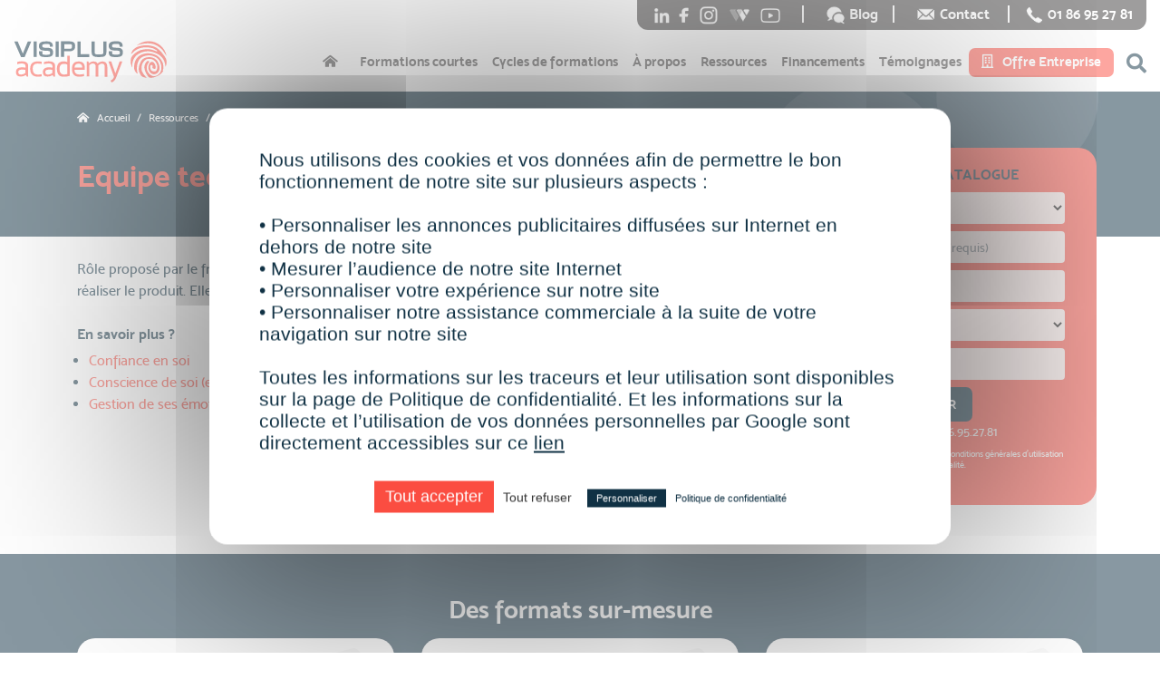

--- FILE ---
content_type: text/html; charset=UTF-8
request_url: https://academy.visiplus.com/ressources/definition/equipe-technique
body_size: 21360
content:
<!--SLOT CONTENT ACCECILE DANS LE TEMPLATE  -->

<!--SLOT CONTENT    -->

<!DOCTYPE html>
<html lang="fr">

<head>
    <meta charset="utf-8">
    <meta http-equiv="X-UA-Compatible" content="IE=edge">
    <meta name="viewport" content="width=device-width, initial-scale=1">
    <title>Définition : Equipe technique</title>
    <meta name="description" content="Rôle proposé par le framework Scrum. La responsabilité de l'équipe est de déterminer "Comment" réaliser le produit. Elle porte les choix techniques et est auto-organisée."/>

            <meta property="og:image" content="/images/LIN-meta-cata.jpg"/>
    
    <link rel="canonical" href="https://academy.visiplus.com/ressources/definition/equipe-technique"/>
    <link rel="shortcut icon" href="/images/favicon.png"/>
    <link rel="stylesheet" href="/css/bootstrap.min.css">
    <link rel="stylesheet" type="text/css" href="/css/style.css?2034241896">
    

    <!-- Latest compiled and minified CSS -->
    <link rel="stylesheet" href="/css/bootstrap-select.min.css">
    <link rel="stylesheet" href="/css/fontawesome.rls.min.css">
    <script src="/js/tarteaucitron.js"></script>
<script type="text/javascript">

    tarteaucitron.init({
        "privacyUrl": "/privacy", /* Url de la politique de confidentialité */
        "bodyPosition": "bottom", /* top place le bandeau de consentement au début du code html, mieux pour l'accessibilité */
        "hashtag": "#tarteaucitron", /* Hashtag qui permet d'ouvrir le panneau de contrôle  */
        "cookieName": "tarteaucitron", /* Nom du cookie (uniquement lettres et chiffres) */
        "orientation": "middle", /* Position de la bannière (top - bottom - popup - banner) */
        "groupServices": true, /* Grouper les services par catégorie */
        "showDetailsOnClick": true, /* Cliquer pour ouvrir la description */
        "serviceDefaultState": "wait", /* Statut par défaut (true - wait - false) */
        "showAlertSmall": false, /* Afficher la petite bannière en bas à droite */
        "cookieslist": true, /* Afficher la liste des cookies */
        "closePopup": false, /* Afficher un X pour fermer la bannière */
        "showIcon": false, /* Afficher un cookie pour ouvrir le panneau */
        "iconPosition": "BottomRight", /* Position de l'icons: (BottomRight - BottomLeft - TopRight - TopLeft) */
        "adblocker": false, /* Afficher un message si un Adblocker est détecté */
        "DenyAllCta" : true, /* Afficher le bouton Tout refuser */
        "AcceptAllCta" : true, /* Afficher le bouton Tout accepter */
        "highPrivacy": true, /* Attendre le consentement */
        "alwaysNeedConsent": false, /* Demander le consentement même pour les services "Privacy by design" */
        "handleBrowserDNTRequest": false, /* Refuser tout par défaut si Do Not Track est activé sur le navigateur */
        "removeCredit": true, /* Retirer le lien de crédit vers tarteaucitron.io */
        "moreInfoLink": true, /* Afficher le lien En savoir plus */
        "useExternalCss": true, /* Mode expert : désactiver le chargement des fichiers .css tarteaucitron */
        "readmoreLink": "/privacy", /* Changer le lien En savoir plus par défaut */
        "mandatory": true, /* Afficher un message pour l'utilisation de cookies obligatoires */
        "mandatoryCta": true, /* Afficher un bouton pour les cookies obligatoires (déconseillé) */
        "googleConsentMode": true, /* Activer le Google Consent Mode v2 pour Google ads & GA4 */
        "bingConsentMode": true, /* Activer le Bing Consent Mode pour Clarity & Bing Ads */
        "partnersList": false /* Afficher le détail du nombre de partenaires sur la bandeau */
    });

    tarteaucitron.user.googletagmanagerId = 'GTM-2PZN';
    tarteaucitron.user.gtagUa = 'G-9BMLY7KCFV';

    (tarteaucitron.job = tarteaucitron.job || []).push('gcmadstorage');
    (tarteaucitron.job = tarteaucitron.job || []).push('gcmanalyticsstorage');
    (tarteaucitron.job = tarteaucitron.job || []).push('googletagmanager');
    (tarteaucitron.job = tarteaucitron.job || []).push('gtag');

</script>
</head>

<body>
<!-- la ligne d'en dessous permet d'afficher le bandeau sur toutes les pages     -->
<!-- <div class="bandeau-top">
  <div class="container">
    <div class="row">
      <div class="col-12 text-center">
      Envie d’entreprendre&nbsp;? Découvrez nos formations et accompagnements dédiés&nbsp;!
      <br>
      <a class="btn btn-blue" href="/cycles-entrepreneuriat"><i class="fas fa-caret-right"></i><i class="fas fa-caret-right"></i><i class="fas fa-caret-right" style="margin-right:5px;"></i>En savoir plus</a>
      </div>
    </div>
  </div>
</div>
 -->
<!-- START HEAD LINE GREY -->
<div class="head-line-grey">
    <div class="container container-nav text-right">
        <ul>
            <span class="pl-2 separator-right">
                <li><a href="https://fr.linkedin.com/school/visiplus-academy/" target="_blank" title="Linkedin"><img class="" src="../../images/icon-menu-linkedin.png" alt=""></a></li>
                <li><a href="https://www.facebook.com/visiplus.academy" target="_blank" title="Facebook"><img class="" src="../../images/icon-menu-facebook.png" alt=""></a></li>
                <li><a href="https://www.instagram.com/visiplusacademy/" target="_blank" title="Instagram"><img class="" src="../../images/icon-menu-instagram.png" alt=""></a></li>
                <li><a href="https://webikeo.fr/chaine/visiplus-academy" target="_blank" title="Webikeo"><img class="mx-2" src="../../images/icon-menu-webikeo.png" alt=""></a></li>
                <li><a href="https://www.youtube.com/@visiplusacademy6345" target="_blank" title="Youtube"><img class="" src="../../images/icon-menu-youtube.png" alt=""></a></li>
                &nbsp;&nbsp;&nbsp;&nbsp;
            </span>

            <span class="pl-2 separator-right">
                &nbsp;&nbsp;&nbsp;
            <li><a href="https://academy.visiplus.com/blog/" target="_blank" title="Blog Visiplus"><img class="" src="../../images/icon-menu-blog.png" alt=""> Blog</a></li>
            &nbsp;&nbsp;
            </span>

            <span class="pl-2 separator-right">
                &nbsp;&nbsp;&nbsp;
            <li><a href="/contact" title="Contact"><img class="" src="../../images/icon-menu-letter.png" alt=""> Contact</a></li>
            &nbsp;&nbsp;&nbsp;
            </span>

            <span>
                &nbsp;&nbsp;&nbsp;&nbsp;<li><a href="tel:0186952781" target="_blank" title="Téléphone"><img class="" src="../../images/icon-menu-phone.png" alt=""> 01 86 95 27 81</a></li>
            </span>
        </ul>
    </div>
</div>
<!--END HEAD LINE GREY -->

<!-- START HEAD LOGO AND MENU -->
<div class="container container-nav">
    <nav class="navbar navbar-expand-lg navbar-light" >
        <!--LOGO -->
        <a class="navbar-brand" href="/">
            <div class="box-svg"><svg xmlns="http://www.w3.org/2000/svg" viewBox="0 0 170 50">
	<polygon class="visiplus" points="10.2 16.1 4.5 2.7 0.7 2.7 8.2 19.9 12.2 19.9 19.5 2.7 15.7 2.7 "/>
	<rect x="22.1" y="2.7" class="visiplus" width="3.4" height="17.1"/>
	<path class="visiplus" d="M40.6 10.2c-0.8-0.3-2-0.4-3.5-0.4 -1.7-0.1-3-0.1-3.8-0.3S32 9.1 31.9 8.9c-0.1-0.3-0.3-0.7-0.3-1.1 0-0.6 0.1-1 0.3-1.3C32 6.2 32.4 6.1 33 5.9c0.7-0.4 1.7-0.4 3-0.4 1 0 1.8 0 2.4 0.1s0.8 0.1 1.1 0.4c0.1 0.1 0.3 0.3 0.4 0.6s0.1 0.7 0.1 1.3v0.7h3.4l-0.1-1c0-1.3-0.3-2.4-1-3.1 -0.6-0.7-1.4-1.3-2.5-1.6 -1-0.3-2.3-0.3-4-0.3 -1.3 0-2.4 0.1-3.4 0.3 -1 0.1-1.7 0.4-2.4 0.8 -0.7 0.4-1.1 1-1.6 1.7C28.2 6.2 28 6.9 28 7.9s0.1 1.8 0.6 2.5c0.4 0.7 0.8 1.3 1.6 1.6s1.4 0.6 2.4 0.7c0.8 0.1 2 0.3 3.3 0.3 1.4 0 2.4 0.1 3.1 0.3 0.6 0.1 0.8 0.3 1 0.6 0.1 0.1 0.3 0.6 0.3 1.3 0 0.6 0 0.8-0.1 1.1 0 0.1-0.1 0.4-0.4 0.6 -0.1 0.1-0.6 0.3-1.3 0.4 -0.6 0.1-1.6 0.1-2.5 0.1 -1.3 0-2.1 0-2.7-0.1 -0.7-0.1-1-0.3-1.1-0.3 -0.1-0.1-0.3-0.3-0.4-0.6 -0.1-0.4-0.1-1-0.1-1.7v-1.1H28V15c0 1.4 0.3 2.5 1 3.3s1.6 1.1 2.7 1.4c1 0.1 2.4 0.3 4.2 0.3 1.4 0 2.5-0.1 3.5-0.3 1-0.1 1.8-0.4 2.4-0.8 0.7-0.4 1.1-1 1.4-1.7 0.3-0.7 0.4-1.6 0.4-2.5 0-1.3-0.3-2.3-0.8-3C42.5 11 41.6 10.5 40.6 10.2z"/>
	<rect x="46.4" y="2.7" class="visiplus" width="3.4" height="17.1"/>
	<path class="visiplus" d="M65.4 3.2c-0.8-0.3-2-0.6-3.3-0.6h-9.8v17.1h3.4v-6.1h5c1.7 0 3.1-0.1 4.1-0.6 1.1-0.4 1.8-1 2.4-1.8 0.4-0.8 0.7-2 0.7-3.4 0-1.1-0.1-2.1-0.6-3C67 4.2 66.3 3.7 65.4 3.2zM64.4 8.3c0 0.7-0.1 1.3-0.3 1.7 -0.3 0.3-0.6 0.6-1.1 0.7 -0.6 0.1-1.6 0.1-2.7 0.1h-4.4V5.7H62c1 0 1.6 0.1 1.7 0.3 0.3 0.1 0.6 0.4 0.6 0.7C64.4 6.9 64.4 7.5 64.4 8.3z"/>
	<polygon class="visiplus" points="73.9 2.7 70.5 2.7 70.5 19.9 83.5 19.9 83.5 16.8 73.9 16.8 "/>
	<path class="visiplus" d="M99.1 14.4c0 1.1-0.1 1.6-0.3 1.8 -0.1 0.3-0.6 0.4-1.1 0.6 -0.7 0.1-1.8 0.3-3.4 0.3 -1.6 0-2.7-0.1-3.4-0.3 -0.6-0.1-0.8-0.3-1.1-0.6 -0.1-0.3-0.3-0.7-0.3-1.8V2.7h-3.4v11.7c0 1.3 0.1 2.3 0.6 3 0.4 0.8 1 1.4 1.7 1.7 0.7 0.3 1.6 0.6 2.4 0.7s2 0.1 3.4 0.1c2 0 3.4-0.1 4.5-0.3 1.1-0.1 2.1-0.7 2.7-1.6 0.7-0.8 1-2 1-3.7V2.7h-3.4v11.7H99.1z"/>
	<path class="visiplus" d="M119.9 11.7c-0.6-0.7-1.3-1.3-2.3-1.6 -0.8-0.3-2.1-0.4-3.5-0.4 -1.7-0.1-3-0.1-3.8-0.3 -0.8-0.1-1.3-0.4-1.4-0.6 -0.1-0.3-0.3-0.7-0.3-1.1 0-0.6 0.1-1 0.3-1.3 0.1-0.3 0.6-0.4 1.1-0.6 0.6-0.4 1.6-0.4 3-0.4 1 0 1.7 0 2.3 0.1s0.8 0.1 1.1 0.4c0.1 0.1 0.3 0.3 0.4 0.6 0.1 0.3 0.1 0.7 0.1 1.3v0.7h3.5l-0.1-1c0-1.3-0.3-2.4-1-3.1 -0.6-0.7-1.4-1.3-2.5-1.6 -1-0.3-2.3-0.3-4-0.3 -1.3 0-2.4 0.1-3.4 0.3 -1 0.1-1.7 0.4-2.4 0.8 -0.7 0.4-1.1 1-1.6 1.7 -0.3 0.7-0.4 1.4-0.4 2.4s0.1 1.8 0.6 2.5c0.4 0.7 0.8 1.3 1.6 1.6 0.7 0.3 1.4 0.6 2.4 0.7 0.8 0.1 2 0.3 3.3 0.3 1.4 0 2.4 0.1 3.1 0.3 0.6 0.1 0.8 0.3 1 0.6 0.1 0.1 0.3 0.6 0.3 1.3 0 0.6 0 0.8-0.1 1.1 0 0.1-0.1 0.4-0.4 0.6 -0.1 0.1-0.6 0.3-1.3 0.4 -0.6 0.1-1.6 0.1-2.5 0.1 -1.3 0-2.1 0-2.7-0.1 -0.7-0.1-1-0.3-1.1-0.3 -0.1-0.1-0.3-0.3-0.4-0.6 -0.1-0.4-0.1-1-0.1-1.7v-1.1H105V15c0 1.4 0.3 2.5 1 3.3 0.7 0.7 1.6 1.1 2.7 1.4 1 0.1 2.4 0.3 4.2 0.3 1.4 0 2.5-0.1 3.5-0.3 1-0.1 1.8-0.4 2.4-0.8 0.7-0.4 1.1-1 1.4-1.7 0.3-0.7 0.4-1.6 0.4-2.5C120.7 13.4 120.5 12.4 119.9 11.7z"/>
	<path class="academy" d="M2.6 36.5c0-3.4 2.1-5.2 6.5-5.2 1.4 0 2.8 0.1 4.1 0.3V30c0-2-1.4-3-4.2-3 -1.7 0-3.3 0.3-5.1 0.8v-2.4c1.7-0.6 3.4-0.8 5.1-0.8 4.7 0 7.1 1.7 7.1 5.2v11.6h-1.6l-1-1.7c-1.6 1.1-3.3 1.7-5.2 1.7C4.4 41.6 2.6 39.9 2.6 36.5zM8.9 33.8c-2.4 0-3.7 0.8-3.7 2.7 0 1.8 1 2.7 2.8 2.7 2 0 3.5-0.6 5-1.7V34C11.8 33.8 10.3 33.8 8.9 33.8z"/>
	<path class="academy" d="M31 41.2c-1.3 0.3-2.7 0.4-4.2 0.4 -5.7 0-8.5-3-8.5-8.8 0-5.4 2.8-8.1 8.5-8.1 1.6 0 3 0.1 4.2 0.4v2.4c-1.3-0.3-2.8-0.4-4.4-0.4 -3.7 0-5.5 1.8-5.5 5.7 0 4.2 1.8 6.4 5.5 6.4 1.6 0 3.1-0.1 4.4-0.4V41.2z"/>
	<path class="academy" d="M32.3 36.5c0-3.4 2.1-5.2 6.5-5.2 1.4 0 2.8 0.1 4.1 0.3V30c0-2-1.4-3-4.2-3 -1.7 0-3.3 0.3-5.1 0.8v-2.4c1.7-0.6 3.4-0.8 5.1-0.8 4.7 0 7.1 1.7 7.1 5.2v11.6H44l-1-1.7c-1.6 1.1-3.3 1.7-5.2 1.7C34.1 41.6 32.3 39.9 32.3 36.5zM38.7 33.8c-2.4 0-3.7 0.8-3.7 2.7 0 1.8 1 2.7 2.8 2.7 2 0 3.5-0.6 5-1.7V34C41.5 33.8 40.1 33.8 38.7 33.8z"/>
	<path class="academy" d="M62.1 40.6c-2 0.7-4.4 1-7.2 1 -4.8 0-7.1-3-7.1-8.8 0-5.4 2.5-8.1 7.5-8.1 1.4 0 2.7 0.3 4 0.8v-6.9h2.8V40.6zM59.3 28.2c-1.1-0.6-2.4-0.8-3.8-0.8 -3.3 0-4.8 1.8-4.8 5.4 0 4.2 1.6 6.4 4.8 6.4 1.4 0 2.7-0.1 3.8-0.6V28.2z"/>
	<path class="academy" d="M71.8 24.8c4.5 0 6.8 2.4 6.8 7.1 0 0.7 0 1.4-0.1 2.1H67.2c0 3.4 1.8 5.2 5.7 5.2 1.8 0 3.4-0.3 4.8-0.7v2.4c-1.4 0.4-3.1 0.7-5.1 0.7 -5.5 0-8.2-2.8-8.2-8.6C64.4 27.4 66.8 24.8 71.8 24.8zM67.2 31.6h8.6c0-3-1.4-4.4-4.1-4.4C68.9 27.2 67.4 28.6 67.2 31.6z"/>
	<path class="academy" d="M80.8 41.6V24.8h1.8l0.4 2.1c1.6-1.4 3.3-2.1 5-2.1 2.3 0 3.8 0.7 4.7 2.3 1.7-1.6 3.5-2.3 5.2-2.3 3.7 0 5.5 2.1 5.5 6.4v10.5h-2.8V31c0-2.5-1-3.8-3-3.8 -1.6 0-2.8 0.7-4.2 2.1v12.2h-2.8V30.8c0-2.5-1-3.8-3-3.8 -1.6 0-3 0.7-4.2 2.1v12.2h-2.5V41.6z"/>
	<path class="academy" d="M104.7 24.8h3.1l4.5 13.2 4.7-13.2h3l-6.7 17.4c-1.1 3.1-3 5-5.2 5.8l-1.1-2.1c1.8-0.8 3.1-2.1 3.8-4.1L104.7 24.8z"/>
	<path class="academy" d="M165 17c-1.3-1.6-2.1-3-3.4-4.1 -1.4-1.3-3.1-2.8-4.8-3.7 -4.7-2.4-11-2.7-16.1-1.7 -1.4 0.3-3 0.7-4.4 1.3 -0.4 0.1-0.7 0.3-1.1 0.6 -1.7 1-3.5 2.3-4.4 4.1 -0.3 0.7-0.7 1.4-1 2.1 -0.1 0.1-0.1 0.4-0.1 0.6 0 0.1-0.1 0.7-0.1 0.7 0.7-0.8 1.1-1 1.4-1.3 3.1-3.4 6.8-5.4 11-6.1 3.5-0.6 7.6-0.4 11.5 0.7 1 0.3 2.1 1 3.1 1.6 0.6 0.3 1.3 0.6 1.6 1 0.7 0.7-0.3 1-0.6 0.8 -0.4-0.1-1.8-0.7-3.5-1.3 -1.8-0.6-3.5-1.1-5.4-1.1 -2.5 0-5 0.1-7.5 0.8 -3.1 0.8-5.9 2.5-8.3 4.7 -1.4 1.3-3 3-3.4 5 -0.3 1.7-0.6 3.7-0.1 5.4 0.1 0.8 0.4 1.6 0.7 2.4 0.1 0.4 0.3 0.7 0.4 1.1 0.1 0.3 0.1 0.6 0.4 0.7l0.1-0.6c0-0.1 0-0.4 0-0.6 0-0.4 0-0.8 0-1.3 0-2.7 0.6-4.8 1.8-7.2 0.7-1.1 1.6-2.3 2.5-3.3 3.5-3.1 8.8-5.1 13.9-4.7 3.8 0.3 7.6 1.6 11 3.7 5 3.1 6.9 7.8 7.4 13.2 0.6-0.6 0.8-1.6 1-2.7 0.3-2.1 0.3-4.1-0.4-5.9C167.3 20.1 166.3 18.5 165 17z"/>
	<path class="academy" d="M148.9 2.4c-5.1 0-9.8 2-13.4 5.1 1.6-0.7 2.8-1.3 4.7-1.7 5.5-1.1 9.6-1.3 13.3-0.4 2.7 0.7 5.2 2.1 7.1 3.5 1.3 1 2.1 1.7 3.3 2.8 0.7 0.7 1.3 1.7 2 2.7 1.3 1.7 1.6 2.5 2.1 3.3 0.3 0.4 0.6 0.7 0.8 1.1C167 9.3 158.8 2.4 148.9 2.4z"/>
	<path class="academy" d="M164.6 34.7c0.4-1.1 0.8-2.5 0.7-3.8 -0.1-1-0.1-2.1-0.4-3.3 -0.1-0.8-0.4-1.6-0.8-2.3 -0.6-1.3-1.3-2.3-2.1-3.4 -1-1.4-3.3-3.4-4.8-4.1 -3.8-1.7-8.2-2.5-12.3-1.7 -2.5 0.6-5 1.4-6.9 3.1 -1.8 1.6-3 3.3-3.8 5.2 -0.7 1.6-1 3.4-1.1 5.1 -0.1 1-0.1 1.4-0.1 2.4 0 0.6 0.1 1.6 0.4 2.1 0.4 1.4 1.4 2.8 2.5 3.8 0.1 0.1 0.3 0.3 0.6 0.4 0.1 0.1 0.3 0.1 0.4 0.3 -0.1-0.1-0.1-0.3-0.1-0.4 -0.3-1-0.3-2-0.6-3 -0.1-1-0.1-2.1-0.1-3.1 0-1.3 0.1-2.7 0.4-4 0.3-1.3 0.7-2.5 1.3-3.7 0.3-0.7 0.7-1.3 1.1-1.8 2.1-2.8 5.5-4.1 9.5-4.4 1.7-0.1 3.4 0 5.2 0.6 1.1 0.4 2.7 1 3.7 1.6 1.3 0.8 2.4 2 3.3 3.1 1.1 1.4 3.5 6.7 2.1 11.5 -0.3 1.1-0.8 2.1-1.6 3 -0.8 0.8-1.8 1.7-2.8 2.3 -0.6 0.3-1.3 0.6-1.8 0.7 -0.8 0.3-1.8 0.3-2.7 0.1 -2.5-0.6-5.2-3.4-6.2-5.8 -1.3-2.8-0.7-6.7 1.4-9.1 0.3-0.4 0.8-0.7 0.6-1.3 -0.4-0.6-1.6-0.7-2.1-0.4 -1 0.6-2 2.3-2.5 3.4 -0.4 1-0.7 2.3-0.7 3.4s0.3 2.3 0.6 3.4c0.6 2.1 1.8 4.1 3 5.9 0.7 1 1.6 2.1 2.8 2.3 0.4 0 0.7 0 1.1 0 0.8-0.1 1.7-0.3 2.5-0.4 0.4-0.1 1-0.3 1.4-0.4 1.7-0.6 3.3-1.3 4.7-2.1 0.8-0.6 1.6-1.1 2.3-1.7 1-0.8 1.8-1.8 2.4-3C164.5 34.8 164.5 34.7 164.6 34.7z"/>
	<path class="academy" d="M141.3 34.2c-0.4-2.1-0.1-4.5 0.6-6.5 0.6-1.6 2-3.3 3.3-4.4 1.3-1.1 2.1-1.3 3.8-1.3 1.4 0 3.3 0 4.5 0.7s2.5 1.6 3.3 2.8c0.7 1.1 1.7 3 1.8 4.4 0.1 1.6-0.1 3-0.7 4.4s-2 1.8-3.8 1.4c-1.1-0.3-2.5-0.8-2.8-2 -0.4-1.6-1-4 0.1-4.8 0.8-0.7 1.8-0.1 2.1 1 0.1 0.6-0.3 0.8-0.3 1.3 -0.3 1.1 0.8 1.3 1.6 1.6 0.8 0.1 1.4 0.4 1.7-0.3 0.7-1.7 0-4.7-1.8-6.4 -0.7-0.7-1.6-1-2.5-0.8 -1.1 0.1-1.8 1-2.3 1.7 -1.3 2.1-1.6 5.4-0.6 7.6 0.8 2 2.5 3.8 4.5 4.2 1.7 0.4 3.4-0.1 4.8-1.3 0.8-0.7 1.7-2 2.1-3.1 1.3-4.2-1.4-9.2-2.4-10.5 -1.7-2.1-3.8-3.1-6.4-3.7 -1-0.1-2.5-0.3-3.5-0.1 -2.5 0.1-5.7 1.3-7.2 3.5 -0.6 0.8-1 1.8-1.4 2.7 -1.6 2.8-2 6.2-1.6 8.8 0.3 1.4 0.7 1.8 1.3 3.3 0.1 0.4 0.8 1.4 1.1 1.8 0.6 0.6 0.8 0.8 1.6 1.4 0.7 0.4 1.4 0.6 2.3 0.8 0.7 0.1 1.4 0.4 2.1 0.4 0.1 0 0.3 0 0.4 0 -0.1-0.3-0.4-0.4-0.6-0.6s-0.4-0.4-0.6-0.6c-0.4-0.4-0.7-0.8-1.1-1.3 -0.1-0.3-0.7-0.7-0.8-1 -0.6-0.7-0.7-1.1-1.1-1.8 -0.3-0.4-0.6-0.8-0.8-1.4C141.5 35.5 141.4 35 141.3 34.2z"/>
</svg>
</div>
        </a>

        <div id="wrapper-search-mobile" class="wrapper-all-search-mobile ">
            <form class="col-10 search-wrapper" action="/recherche" method="post">
                <input placeholder="Rechercher" id="input-search-mobile" type="text" name="keyword" class="search-wrapper-mobile">
            </form>
            <div style="" id="close-search-mobile" class="float-right text-right time-icone-mobile"><i class="fa fa-times"></i>
            </div>
        </div>

        <div data-toggle="" data-target="#search">
            <div class="pos-search-mobile" id="search-open-mobile">
                <i class="fa fa-search"></i>
            </div>
        </div>
        <button id="button-menu" class="navbar-toggler" type="button" data-toggle="collapse" data-target="#navbarTogglergo"
                aria-controls="navbarTogglergo" aria-expanded="false" aria-label="Toggle navigation">
            <span style="display: inline-block" class="navbar-toggler-icon"></span>
        </button>


        <div class="collapse navbar-collapse" id="navbarTogglergo">
            <div style="width:60%;display:none;" id="wrapper-search" class="w-30 wrapper-all-search ">
                <div style="" class="col-auto search-icone text-right"><i class="fa fa-search"></i></div>
                <form class="col-sm-9 col-10 search-wrapper" action="/recherche" method="post">
                    <input placeholder="Rechercher" id="input-search" type="text" name="keyword" class="search-wrapper">
                </form>
                <div style="" id="close-search" class="float-right text-right time-icone"><i class="fa fa-times"></i>
                </div>
            </div>

            <ul class="navbar-nav ml-auto mt-2 mt-lg-0">
              <li class="  nav-item">
                  <a class="nav-link icon-home" href="/"><i class="fas fa-home-alt icon-home"></i><span class="hide-lg-xl">Accueil</span></a>
              </li>
                <li class="nav-item">
                    <a class="nav-link" href="/formations-courtes">Formations courtes</a>
                </li>
                <li class="nav-item">
                    <a class="nav-link" href="/cycles-formations">Cycles de formations</a>
                </li>
                <li class="nav-item">
                    <a class="nav-link" href="/a-propos">À propos</a>
                </li>
                <li class="nav-item">
                    <a class="nav-link" href="/ressources">Ressources</a>
                </li>
                <li class="nav-item">
                    <a class="nav-link" href="/financement">Financements</a>
                </li>
                <li class="nav-item">
                    <a class="nav-link" href="/temoignages">Témoignages</a>
                </li>
                <li class="nav-item ">
                    <a class="nav-link col-12 d-block d-lg-none d-xl-none" href="/contact"><i class="far fa-envelope" style="margin-right: 5px; margin-left:-3px;"></i> Contact</a>
                </li>
                <li class="nav-item">
                    <a class="nav-link col-12 d-block d-lg-none d-xl-none" href="/blog/"><div class="box-svg"><svg xmlns="http://www.w3.org/2000/svg" viewBox="0 0 35 21"><path d="M19 6.1c-0.5 0-0.8 0.2-1.1 0.6 -0.2 0.4-0.4 0.9-0.4 1.4v0.1c0 0.6 0.1 1.1 0.4 1.4 0.2 0.4 0.6 0.6 1.1 0.6 0.5 0 0.8-0.2 1.1-0.6 0.2-0.4 0.4-0.9 0.4-1.4V8.1c0-0.6-0.1-1.1-0.4-1.4C19.8 6.2 19.4 6.1 19 6.1z"/><path d="M25.3 6.3c-0.2-0.1-0.5-0.2-0.7-0.2 -0.5 0-0.8 0.2-1.1 0.6 -0.2 0.4-0.4 0.9-0.4 1.5v0.1c0 0.6 0.1 1 0.4 1.3 0.2 0.3 0.6 0.5 1.1 0.5 0.3 0 0.6-0.1 0.8-0.2 0.2-0.1 0.4-0.3 0.5-0.6V6.8C25.7 6.6 25.5 6.4 25.3 6.3z"/><path d="M11.1 7.4H9.3v2.7H11c0.5 0 0.8-0.1 1.1-0.3 0.3-0.2 0.4-0.5 0.4-1 0-0.4-0.1-0.8-0.3-1C11.9 7.5 11.6 7.4 11.1 7.4z"/><path d="M28.6 0.1H6.4c-1.2 0-2.1 1-2.1 2.1V14c0 1.2 1 2.1 2.1 2.1h15.2l4.9 4.9v-4.9h2.1c1.2 0 2.1-1 2.1-2.1V2.2C30.8 1 29.8 0.1 28.6 0.1zM12.8 10.3c-0.4 0.4-1 0.5-1.8 0.5H8.3V3.5h2.4c0.8 0 1.4 0.2 1.8 0.5 0.4 0.3 0.7 0.8 0.7 1.5 0 0.3-0.1 0.6-0.3 0.9 -0.2 0.3-0.5 0.5-0.8 0.6 0.4 0.1 0.8 0.3 1.1 0.7 0.3 0.3 0.4 0.7 0.4 1.2C13.5 9.5 13.2 10 12.8 10.3zM15.5 10.9h-1V2.9h1V10.9zM21.4 8.2c0 0.8-0.2 1.5-0.7 2 -0.4 0.5-1 0.8-1.8 0.8 -0.8 0-1.4-0.3-1.8-0.8 -0.4-0.5-0.7-1.2-0.7-2V8.1c0-0.8 0.2-1.5 0.7-2 0.4-0.5 1-0.8 1.8-0.8 0.8 0 1.4 0.3 1.8 0.8 0.4 0.5 0.7 1.2 0.7 2V8.2zM26.8 10.9c0 0.7-0.2 1.2-0.6 1.6 -0.4 0.4-1 0.6-1.8 0.6 -0.3 0-0.6 0-0.9-0.1 -0.3-0.1-0.6-0.2-0.8-0.3l0.3-0.8c0.2 0.1 0.4 0.2 0.7 0.2 0.3 0.1 0.5 0.1 0.8 0.1 0.5 0 0.8-0.1 1.1-0.3 0.2-0.2 0.3-0.6 0.3-1v-0.6c-0.2 0.2-0.4 0.4-0.6 0.5 -0.3 0.1-0.5 0.2-0.9 0.2 -0.7 0-1.2-0.2-1.6-0.7 -0.4-0.5-0.6-1.1-0.6-1.9V8.2c0-0.9 0.2-1.6 0.6-2.1 0.4-0.5 0.9-0.8 1.6-0.8 0.3 0 0.7 0.1 0.9 0.2 0.3 0.1 0.5 0.3 0.7 0.6L26 5.4h0.8V10.9z"/><path d="M11.8 6.3c0.2-0.2 0.4-0.5 0.4-0.9 0-0.4-0.1-0.7-0.4-0.9 -0.3-0.2-0.6-0.3-1.1-0.3H9.3v2.4h1.6C11.3 6.6 11.6 6.5 11.8 6.3z"/></svg>
</div>Blog</a>
                </li>
                <li class="nav-item">
                    <a class="nav-link btn btn-red btn-menu btn-business" href="/business" style="text-transform: capitalize;"><i class="far fa-building icon-menu"></i>Offre entreprise</a>
                </li>


                <!-- RECHERCHE JS -->
                <li style="" class="d-none recherche d-none d-sm-none d-md-none d-lg-block d-xl-block">
                    <div style="" id="open-search" class="">
                        <i class="fa fa-search"></i>
                    </div>
                </li>
            </ul>
        </div>
    </nav>
</div>


<!--START FORMULAIRE RECHERCHE -->
<div class="searching">
    <div class="search-inline">
        <form action="/recherche" method="post">
            <input autofocus id="search" type="text" class="form-control" placeholder="Recherche..."
                   name="keyword">
            <button type="submit">
                <i class="fa fa-search"></i>
            </button>
            <a href="javascript:void(0)" class="search-close">
                <i class="fa fa-times"></i>
            </a>
        </form>
    </div>
</div>
<!--END FORMULAIRE RECHERCHE -->
<!--END HEAD LOGO AND MENU -->

<!--SLOT CONTENT  -->

<section class="lexique lexique-def">
    <div class="container">
        <div class="row">
            <div class="col-12 col-xl-12 col-md-12">
                <nav aria-label="breadcrumb">
                    <ol itemscope itemtype="https://schema.org/BreadcrumbList" class="breadcrumb">
                      <li itemprop="itemListElement" itemscope itemtype="https://schema.org/ListItem" class="breadcrumb-item"><a itemprop="item" href="/"><span itemprop="name"><i class="fas fa-home-alt icon-home"></i>Accueil</span></a><meta itemprop="position" content="1" /></li>
                      <li itemprop="itemListElement" itemscope itemtype="https://schema.org/ListItem" class="breadcrumb-item"><a itemprop="item" href="/ressources"><span itemprop="name">Ressources</span></a><meta itemprop="position" content="2" /></li>
                      <li itemprop="itemListElement" itemscope itemtype="https://schema.org/ListItem" class="breadcrumb-item"><a itemprop="item" href="/ressources/glossaire-web-marketing-et-referencement"><span itemprop="name">Glossaire du web marketing et du référencement</span></a><meta itemprop="position" content="3" /></li>
                        <li itemprop="itemListElement" itemscope itemtype="https://schema.org/ListItem" class="breadcrumb-item active"><span itemprop="name">Equipe technique</span><meta itemprop="position" content="4" /></li>
                    </ol>
                </nav>
</div>
<div class="col-12 col-xl-7 col-lg-7 col-md-12 col-xs-12">
                <h1>Equipe technique</h1>
            </div>
            <div class="col-12 col-sm-12 col-md-12 col-xl-5 col-lg-5 d-none d-sm-none d-md-none d-xl-block">
                  <!-- START FORMULAIRE -->


    <div class="formulaire-documentation formulaire-documentation-modal ">
        

        <h2>Télécharger NOTRE CATALOGUE</h2>
        
        <form id="tosfdc" class="tosfdc" action='https://go.visiplus.com/l/1057333/2024-03-06/dc25t4' method="post">
            <div class="form-row">
              <div class="col-md-12">
                <select name="Situation_professionnelle" class="form-control vousetes" required>
                      <option data-entr="0" value="">Vous êtes</option>
                      <option data-entr="4" value="Salarié(e)">Salarié(e)</option>
                      <option data-entr="2" value="Demandeur(se) d'emploi">Demandeur(se) d'emploi</option>
                      <option data-entr="1" value="RH/Responsable formation">RH/Responsable formation</option>
                      <option data-entr="1" value="Dirigeant(e)">Dirigeant(e)</option>
                      <option data-entr="3" value="Étudiant(e)">Étudiant(e)</option>
                      <option data-entr="3" value="Alternant(e)">Alternant(e)</option>
                      <option data-entr="0" value="Indépendant(e)">Indépendant(e)</option>
                      <option data-entr="0" value="Contrat de sécurisation professionnelle">Contrat de sécurisation professionnelle</option>
                      
                </select>

                </div>
                <div class="col-md-6">
                    <input type="text" class="form-control" name="FirstName" placeholder="Prénom (requis)" required>

                </div>
                <div class="col-md-6">
                    <input type="text" class="form-control" name="LastName" placeholder="Nom (requis)" required>

                </div>
            </div>
            <div class="form-row form-entreprise-particulier">
                <div class="col-md-12">
                    <input type="email" class="form-control" name="Email" placeholder="Email (requis)" required>

                </div>

            </div>

            <div class="form-row">
              <div class="col-md-12">
                <select name="departement" class="form-control" required>
                   <option value="">Département (requis)</option>
                   <option value="01">01 - Ain</option>
                   <option value="02">02 - Aisne</option>
                   <option value="03">03 - Allier</option>
                   <option value="04">04 - Alpes-de-Haute-Provence</option>
                   <option value="05">05 - Hautes-Alpes</option>
                   <option value="06">06 - Alpes-Maritimes</option>
                   <option value="07">07 - Ardèche</option>
                   <option value="08">08 - Ardennes</option>
                   <option value="09">09 - Ariège</option>
                   <option value="10">10 - Aube</option>
                   <option value="11">11 - Aude</option>
                   <option value="12">12 - Aveyron</option>
                   <option value="13">13 - Bouches-du-Rhône</option>
                   <option value="14">14 - Calvados</option>
                   <option value="15">15 - Cantal</option>
                   <option value="16">16 - Charente</option>
                   <option value="17">17 - Charente-Maritime</option>
                   <option value="18">18 - Cher</option>
                   <option value="19">19 - Corrèze</option>
                   <option value="2A">2A - Corse-du-Sud</option>
                   <option value="2B">2B - Haute-Corse</option>
                   <option value="21">21 - Côte-d'Or</option>
                   <option value="22">22 - Côtes d'Armor</option>
                   <option value="23">23 - Creuse</option>
                   <option value="24">24 - Dordogne</option>
                   <option value="25">25 - Doubs</option>
                   <option value="26">26 - Drôme</option>
                   <option value="27">27 - Eure</option>
                   <option value="28">28 - Eure-et-Loir</option>
                   <option value="29">29 - Finistère</option>
                   <option value="30">30 - Gard</option>
                   <option value="31">31 - Haute-Garonne</option>
                   <option value="32">32 - Gers</option>
                   <option value="33">33 - Gironde</option>
                   <option value="34">34 - Hérault</option>
                   <option value="35">35 - Ille-et-Vilaine</option>
                   <option value="36">36 - Indre</option>
                   <option value="37">37 - Indre-et-Loire</option>
                   <option value="38">38 - Isère</option>
                   <option value="39">39 - Jura</option>
                   <option value="40">40 - Landes</option>
                   <option value="41">41 - Loir-et-Cher</option>
                   <option value="42">42 - Loire</option>
                   <option value="43">43 - Haute-Loire</option>
                   <option value="44">44 - Loire-Atlantique</option>
                   <option value="45">45 - Loiret</option>
                   <option value="46">46 - Lot</option>
                   <option value="47">47 - Lot-et-Garonne</option>
                   <option value="48">48 - Lozère</option>
                   <option value="49">49 - Maine-et-Loire</option>
                   <option value="50">50 - Manche</option>
                   <option value="51">51 - Marne</option>
                   <option value="52">52 - Haute-Marne</option>
                   <option value="53">53 - Mayenne</option>
                   <option value="54">54 - Meurthe-et-Moselle</option>
                   <option value="55">55 - Meuse</option>
                   <option value="56">56 - Morbihan</option>
                   <option value="57">57 - Moselle</option>
                   <option value="58">58 - Nièvre</option>
                   <option value="59">59 - Nord</option>
                   <option value="60">60 - Oise</option>
                   <option value="61">61 - Orne</option>
                   <option value="62">62 - Pas-de-Calais</option>
                   <option value="63">63 - Puy-de-Dôme</option>
                   <option value="64">64 - Pyrénées-Atlantiques</option>
                   <option value="65">65 - Hautes-Pyrénées</option>
                   <option value="66">66 - Pyrénées-Orientales</option>
                   <option value="67">67 - Bas-Rhin</option>
                   <option value="68">68 - Haut-Rhin</option>
                   <option value="69">69 - Rhône</option>
                   <option value="70">70 - Haute-Saône</option>
                   <option value="71">71 - Saône-et-Loire</option>
                   <option value="72">72 - Sarthe</option>
                   <option value="73">73 - Savoie</option>
                   <option value="74">74 - Haute-Savoie</option>
                   <option value="75">75 - Paris</option>
                   <option value="76">76 - Seine-Maritime</option>
                   <option value="77">77 - Seine-et-Marne</option>
                   <option value="78">78 - Yvelines</option>
                   <option value="79">79 - Deux-Sèvres</option>
                   <option value="80">80 - Somme</option>
                   <option value="81">81 - Tarn</option>
                   <option value="82">82 - Tarn-et-Garonne</option>
                   <option value="83">83 - Var</option>
                   <option value="84">84 - Vaucluse</option>
                   <option value="85">85 - Vendée</option>
                   <option value="86">86 - Vienne</option>
                   <option value="87">87 - Haute-Vienne</option>
                   <option value="88">88 - Vosges</option>
                   <option value="89">89 - Yonne</option>
                   <option value="90">90 - Territoire de Belfort</option>
                   <option value="91">91 - Essonne</option>
                   <option value="92">92 - Hauts-de-Seine</option>
                   <option value="93">93 - Seine-St-Denis</option>
                   <option value="94">94 - Val-de-Marne</option>
                   <option value="95">95 - Val-D'Oise</option>
                   <option value="971">971 - Guadeloupe</option>
                   <option value="972">972 - Martinique</option>
                   <option value="973">973 - Guyane</option>
                   <option value="974">974 - La Réunion</option>
                   <option value="976">976 - Mayotte</option>
               </select>
              </div>
                <div class="col-md-12">
                    <input type="tel" class="form-control phone bfh-phone" placeholder="Téléphone (requis)" required
                           data-country="FR" name="Phone" onchange="try{setCustomValidity('')}catch(e){}"
                           pattern="^(?:0|\(?\+33\)?\s?|0033\s?)[1-9](?:[\.\-\s]?\d\d){4}$"
                           title="Le format suivant est accepté: 01 23 45 67 89">

                </div>
                            </div>

            
            <input type="hidden" name="Interet__c" value="Catalogue formations">

            
            
            <input type="hidden" name="Return_Url" value="https://academy.visiplus.com/merci-cat">
            <input type="hidden" name="Objet_de_la_piste__c" value="Demande de formation">
            <input type="hidden" name="Referer" value="">
            <input type="hidden" name="Request_Url"
                   value="academy.visiplus.com/ressources/definition/equipe-technique">
            <input type="hidden" name="Oktogone_Activity__c" value="VISIPLUS">
            <input type=hidden name="recordtype" value="012060000003N2z">
            <input type="hidden" name="referral_hash" value="">
                                    
                            <button class="btn" type="submit"><i class='fas fa-download' style='margin-right:5px;'></i>télécharger</button>
            
            <p class="ounouscontacter">ou nous contacter au <a href="tel:0186952781"
                                                               title="Téléphone">01.86.95.27.81</a></p>
            <p class="psmall">En cliquant ci-dessus sur télécharger, vous acceptez nos <a
                        href="/cgu">conditions générales d'utilisation</a> et notre <a href="/privacy">politique de
                    confidentialité</a>.</p>

        </form>
    </div>
    <!-- END FORMULAIRE -->

    
          </div>
  </div>
</div>
</section>
<section class="lexique-content" style="min-height: 350px">
    <div class="container">
        <div class="row">
            <div class="col-xl-8">
                <div class="bloc-m">
                    <br />
                      Rôle proposé par le framework Scrum. La responsabilité de l'équipe est de déterminer "Comment" réaliser le produit. Elle porte les choix techniques et est auto-organisée.                      <br>
                      <br>
                      <strong style="font-weight: 700;">En savoir plus ?</strong>
                      <ul>
                        <li><a href='/ressources/definition/confiance-en-soi'>Confiance en soi</a></li><li><a href='/ressources/definition/conscience-de-soi-en-intelligence-emotionnelle'>Conscience de soi (en intelligence émotionnelle)</a></li><li><a href='/ressources/definition/gestion-de-ses-emotions-intelligence-emotionnelle'>Gestion de ses émotions (intelligence émotionnelle)</a></li>                      </ul>
                </div>
            </div>
        </div>
    </div>
</section>

<!--START SUR-MESURE & ELIGIBLES SECTION 5 -->
<section class="section-5 sur-mesure">
    <div class="container">
        <div class="row">
            <div class="col-12"><h2>Des formats sur-mesure</h2></div>
            <div class="col-md-4 col-xl-4">
                <a href="/formations-courtes">
                    <div class="bloc-sur-mesure">
                        <div class="row ">
                            <div class="col-md-12 col-8 col-xl-8 mh-r bloc-sur-mesure-div">
                                <h3 class="r1">Formations courtes à la carte</h3>
                                <p>Pour vous préparer au monde de demain</p>
                            </div>
                            <div class="col-4 col-md-12 col-4 col-xl-4 d-flex bloc-sur-mesure-div">
                                <div class="box-svg">

<svg version="1.1"  xmlns="http://www.w3.org/2000/svg" xmlns:xlink="http://www.w3.org/1999/xlink" x="0px" y="0px"
	 viewBox="0 0 130 130" style="enable-background:new 0 0 130 130;" xml:space="preserve">
<style type="text/css">
	.st0{fill:#F5F5F5;}
	.st1{fill:#E73A38;}
</style>
<path class="st0" d="M113.9,107.4L128.5,53c0.9-3.2-0.1-6.7-2.4-9.1L86.2,4.1c-2.4-2.4-5.8-3.3-9.1-2.4L22.7,16.2
	c-3.2,0.9-5.8,3.4-6.7,6.7L1.5,77.3c-0.9,3.2,0.1,6.7,2.4,9.1l39.8,39.8c2.4,2.4,5.8,3.3,9.1,2.4l54.4-14.6
	C110.5,113.2,113.1,110.7,113.9,107.4z"/>
<path class="st1" d="M70.7,31.2c-1.6,0-2.9,1.3-2.9,2.9v1.1c-0.3-0.1-0.6-0.2-1-0.2h-7.6c-1.6,0-2.9,1.3-2.9,2.9v3.5
	c-0.2-0.1-0.4-0.2-0.7-0.3l-5.5-1.5c-0.7-0.2-1.5-0.1-2.2,0.3c-0.7,0.4-1.1,1-1.3,1.7l-6.9,25.8c-0.4,1.5,0.5,3.1,2,3.5l1.3,0.3
	h-6.7c-1.6,0-2.9,1.3-2.9,2.9v5.7c0,1.6,1.3,2.9,2.9,2.9h4.8v4.8c0,1.6,1.3,2.9,2.9,2.9s2.9-1.3,2.9-2.9v-4.8h34.3v4.8
	c0,1.6,1.3,2.9,2.9,2.9c1.6,0,2.9-1.3,2.9-2.9v-4.8h4.8c1.6,0,2.9-1.3,2.9-2.9v-5.7c0-1.6-1.3-2.9-2.9-2.9h-2.9V43.6
	c0-1.6-1.3-2.9-2.9-2.9h-3.8c-0.3,0-0.7,0.1-1,0.2v-6.8c0-1.6-1.3-2.9-2.9-2.9H70.7z M70.7,33.2h7.6c0.5,0,1,0.4,1,1v37.2h-9.5V34.1
	C69.7,33.6,70.1,33.2,70.7,33.2z M59.2,37h7.6c0.5,0,1,0.4,1,1v33.4h-9.5V37.9C58.3,37.4,58.7,37,59.2,37z M72.6,37
	c-0.5,0-1,0.4-1,1c0,0.5,0.4,1,1,1h3.8c0.5,0,1-0.4,1-1c0-0.5-0.4-1-1-1H72.6z M61.1,40.8c-0.5,0-1,0.4-1,1s0.4,1,1,1H65
	c0.5,0,1-0.4,1-1s-0.4-1-1-1H61.1z M49.4,41.4c0.1,0,0.2,0,0.2,0l5.5,1.5c0.5,0.1,0.8,0.7,0.7,1.2L49,69.9c-0.1,0.2-0.2,0.5-0.4,0.6
	c-0.2,0.1-0.5,0.2-0.7,0.1l-5.5-1.5c-0.5-0.1-0.8-0.7-0.7-1.2l6.9-25.8c0.1-0.2,0.2-0.5,0.4-0.6C49.1,41.5,49.3,41.4,49.4,41.4z
	 M82.1,42.7h3.8c0.5,0,1,0.4,1,1v27.6h-5.7v-1.9H85c0.5,0,1-0.4,1-1c0-0.5-0.4-1-1-1h-3.8V48.4H85c0.5,0,1-0.4,1-1s-0.4-1-1-1h-3.8
	v-2.9C81.2,43.1,81.6,42.7,82.1,42.7z M49.7,43.5c-0.4,0-0.7,0.3-0.8,0.7c-0.1,0.5,0.2,1,0.7,1.2l3.7,1c0.1,0,0.2,0,0.2,0
	c0.4,0,0.8-0.3,0.9-0.7c0.1-0.5-0.2-1-0.7-1.2l-3.7-1C50,43.5,49.9,43.5,49.7,43.5z M56.4,49.7v21.6h-6c0.2-0.3,0.3-0.6,0.4-0.9
	L56.4,49.7z M43.8,65.6c-0.4,0.1-0.7,0.3-0.8,0.7c-0.1,0.5,0.2,1,0.7,1.2l3.7,1c0.1,0,0.2,0,0.2,0c0.4,0,0.8-0.3,0.9-0.7
	c0.1-0.5-0.2-1-0.7-1.2l-3.7-1C44.1,65.6,43.9,65.6,43.8,65.6z M61.1,67.5c-0.5,0-1,0.4-1,1c0,0.5,0.4,1,1,1H65c0.5,0,1-0.4,1-1
	c0-0.5-0.4-1-1-1H61.1z M72.6,67.5c-0.5,0-1,0.4-1,1c0,0.5,0.4,1,1,1h3.8c0.5,0,1-0.4,1-1c0-0.5-0.4-1-1-1H72.6z M36.4,73.2h55.3
	c0.5,0,1,0.4,1,1v5.7c0,0.5-0.4,1-1,1H36.4c-0.5,0-1-0.4-1-1v-5.7C35.4,73.6,35.8,73.2,36.4,73.2z M40.2,75.1c-0.6,0-1,0.4-1,1v1.9
	c0,0.5,0.4,1,1,1c0.6,0,1-0.4,1-1V76C41.1,75.5,40.7,75.1,40.2,75.1z M44.9,75.1c-0.6,0-1,0.4-1,1v1.9c0,0.5,0.4,1,1,1
	c0.6,0,1-0.4,1-1V76C45.9,75.5,45.5,75.1,44.9,75.1z M49.7,75.1c-0.6,0-1,0.4-1,1v1.9c0,0.5,0.4,1,1,1c0.6,0,1-0.4,1-1V76
	C50.7,75.5,50.3,75.1,49.7,75.1z M54.5,75.1c-0.6,0-1,0.4-1,1v1.9c0,0.5,0.4,1,1,1c0.6,0,1-0.4,1-1V76C55.4,75.5,55,75.1,54.5,75.1z
	 M59.2,75.1c-0.6,0-1,0.4-1,1v1.9c0,0.5,0.4,1,1,1c0.6,0,1-0.4,1-1V76C60.2,75.5,59.8,75.1,59.2,75.1z M64,75.1c-0.6,0-1,0.4-1,1
	v1.9c0,0.5,0.4,1,1,1c0.6,0,1-0.4,1-1V76C65,75.5,64.6,75.1,64,75.1z M68.8,75.1c-0.6,0-1,0.4-1,1v1.9c0,0.5,0.4,1,1,1s1-0.4,1-1V76
	C69.7,75.5,69.3,75.1,68.8,75.1z M73.5,75.1c-0.6,0-1,0.4-1,1v1.9c0,0.5,0.4,1,1,1c0.6,0,1-0.4,1-1V76
	C74.5,75.5,74.1,75.1,73.5,75.1z M78.3,75.1c-0.6,0-1,0.4-1,1v1.9c0,0.5,0.4,1,1,1c0.6,0,1-0.4,1-1V76
	C79.2,75.5,78.9,75.1,78.3,75.1z M83.1,75.1c-0.6,0-1,0.4-1,1v1.9c0,0.5,0.4,1,1,1c0.6,0,1-0.4,1-1V76C84,75.5,83.6,75.1,83.1,75.1z
	 M87.8,75.1c-0.6,0-1,0.4-1,1v1.9c0,0.5,0.4,1,1,1s1-0.4,1-1V76C88.8,75.5,88.4,75.1,87.8,75.1z M43,82.7h1.9v4.8c0,0.5-0.4,1-1,1
	s-1-0.4-1-1V82.7z M83.1,82.7H85v4.8c0,0.5-0.4,1-1,1c-0.5,0-1-0.4-1-1V82.7z"/>
</svg>
</div>
                            </div>
                        </div>
                    </div>
                </a>
            </div>
            <div class="col-md-4 col-xl-4">
                <a href="/cycles-courts">
                    <div class="bloc-sur-mesure">
                        <div class="row ">
                            <div class="col-md-12 col-8 col-xl-8 mh-r bloc-sur-mesure-div">
                                <h3 class="r1">Cycles de formation courts</h3>
                                <p class="p-flc">Pour dynamiser votre évolution professionnelle</p>
                            </div>
                            <div class="col-4 col-md-12 col-4 col-xl-4 d-flex bloc-sur-mesure-div">
                                <div class="box-svg">
<!-- Generator: Adobe Illustrator 21.0.2, SVG Export Plug-In . SVG Version: 6.00 Build 0)  -->
<svg version="1.1"  xmlns="http://www.w3.org/2000/svg" xmlns:xlink="http://www.w3.org/1999/xlink" x="0px" y="0px"
	 viewBox="0 0 130 130" style="enable-background:new 0 0 130 130;" xml:space="preserve">
<style type="text/css">
	.st0{fill:#F5F5F5;}
	.st1{fill:#E73A38;}
</style>
<path class="st0" d="M113.9,107.4L128.5,53c0.9-3.2-0.1-6.7-2.4-9.1L86.2,4.1c-2.4-2.4-5.8-3.3-9.1-2.4L22.7,16.2
	c-3.2,0.9-5.8,3.4-6.7,6.7L1.5,77.3c-0.9,3.2,0.1,6.7,2.4,9.1l39.8,39.8c2.4,2.4,5.8,3.3,9.1,2.4l54.4-14.6
	C110.5,113.2,113.1,110.7,113.9,107.4z"/>
<path class="st1" d="M37.9,35.2c-3.4,0-6.1,2.7-6.1,6.1V85c0,0.1,0,0.1,0,0.2c-0.1,2.2,1.6,4.2,3.9,4.2h55.7c1.8,0,3.4-1.2,3.8-3
	l9-35.3c0.1-0.5-0.2-0.9-0.6-1.1c-0.1,0-0.1,0-0.2,0h-7.9v-3.5c0-1.4-1.2-2.6-2.6-2.6H68.5c-0.5,0-0.9-0.4-0.9-0.9v-1.7
	c0-3.4-2.7-6.1-6.1-6.1H37.9z M37.9,36.9h23.6c2.4,0,4.4,1.9,4.4,4.4V43c0,1.4,1.2,2.6,2.6,2.6H93c0.5,0,0.9,0.4,0.9,0.9V50H41.4
	c-0.4,0-0.7,0.3-0.8,0.7l-7,27.4V41.3C33.6,38.9,35.5,36.9,37.9,36.9z M36.6,41.3c-0.2,0-0.4,0.2-0.4,0.4c0,0.2,0.2,0.4,0.4,0.4
	c0,0,0,0,0,0h14.9c0.2,0,0.4-0.2,0.4-0.4c0-0.2-0.2-0.4-0.4-0.4c0,0,0,0,0,0H36.6z M42.1,51.8h52.5c0.1,0,0.2,0,0.3,0h7.5l-8.7,34.2
	c-0.2,1-1.1,1.6-2.1,1.6H35.8c-1.4,0-2.5-1.3-2.1-2.7L42.1,51.8z M58.4,58l4.5,9c-1.6,1.4-2.7,3.5-2.7,5.9c0,4.3,3.5,7.9,7.9,7.9
	s7.9-3.5,7.9-7.9c0-2.4-1-4.5-2.7-5.9l4.5-9h-1.8l-4,8c-1.1-0.6-2.4-1-3.8-1l3.5-7h-1.8l-3.6,7.2c-0.7,0.2-1.4,0.4-2,0.8l-4-8H58.4z
	 M64.5,58l2,3.8l0.8-1.8l-1-2.1H64.5z M68.1,66.7c3.4,0,6.1,2.7,6.1,6.1s-2.7,6.1-6.1,6.1c-3.4,0-6.1-2.7-6.1-6.1
	S64.7,66.7,68.1,66.7z M66.4,75.2C66.3,75.2,66.3,75.1,66.4,75.2c-0.1,0-0.1-0.1-0.1-0.2l0.5-1.9l-1.6-1.3c0,0-0.1-0.1,0-0.1
	s0.1-0.1,0.1-0.1l2-0.1l0.7-1.9c0,0,0.1-0.1,0.1-0.1s0.1,0,0.1,0.1l0.7,1.9l2,0.1c0,0,0.1,0,0.1,0.1s0,0.1,0,0.1l-1.6,1.3L70,75
	c0,0,0,0.1,0,0.1c0,0-0.1,0-0.1,0L68.1,74L66.4,75.2C66.4,75.2,66.4,75.2,66.4,75.2z"/>
</svg>
</div>
                            </div>
                        </div>
                    </div>
                </a>
            </div>
            <div class="col-md-4 col-xl-4">
                <a href="/cycles-longs">
                    <div class="bloc-sur-mesure">
                        <div class="row ">
                            <div class="col-md-12 col-8 col-xl-8 mh-r bloc-sur-mesure-div">
                                <h3 class="r1">Cycles de formation diplômants</h3>
                                <p>de niveau reconnu par l’Etat et éligibles CPF</p>
                            </div>
                            <div class="col-4 col-md-12 col-4 col-xl-4 d-flex bloc-sur-mesure-div">
                              <div class="box-svg">

<svg version="1.1"  xmlns="http://www.w3.org/2000/svg" xmlns:xlink="http://www.w3.org/1999/xlink" x="0px" y="0px"
	 viewBox="0 0 130 130" style="enable-background:new 0 0 130 130;" xml:space="preserve">
<style type="text/css">
	.st0{fill:#F5F5F5;}
	.st1{fill:#E73A38;}
</style>
<path class="st0" d="M113.9,107.4L128.5,53c0.9-3.2-0.1-6.7-2.4-9.1L86.2,4.1c-2.4-2.4-5.8-3.3-9.1-2.4L22.7,16.2
	c-3.2,0.9-5.8,3.4-6.7,6.7L1.5,77.3c-0.9,3.2,0.1,6.7,2.4,9.1l39.8,39.8c2.4,2.4,5.8,3.3,9.1,2.4l54.4-14.6
	C110.5,113.2,113.1,110.7,113.9,107.4z"/>
<path class="st1" d="M67.4,37.1c-0.5,0-1,0.1-1.5,0.3L29.3,51.7C28.3,52,27.7,53,27.7,54v1H28c0.3,0.6,0.6,1.1,1.2,1.3l4.4,1.7V83
	c-0.6,0.4-1,1-1,1.7c0,0.2,0,0.3,0.1,0.5c-1.2,0.7-2.1,2-2.1,3.5c0,0.7,0.2,1.4,0.5,2.1c0.3,0.8,0.7,1.6,1.1,2.4
	c0.8,1.6,1.5,2.9,1.5,2.9l0.9,1.5l0.9-1.5c0,0,0.8-1.3,1.5-2.9c0.4-0.8,0.8-1.6,1.1-2.4c0.3-0.8,0.5-1.4,0.5-2.1
	c0-1.5-0.8-2.8-2.1-3.5c0-0.2,0.1-0.3,0.1-0.5c0-0.7-0.4-1.4-1-1.7V58.7l9.9,3.9v10.2c0,0.6,0.3,1.2,0.7,1.5
	c0.4,0.4,0.9,0.7,1.5,0.9c1.2,0.5,2.8,1,4.7,1.3c3.9,0.7,9.1,1.2,14.9,1.2c5.8,0,11.1-0.4,14.9-1.2c1.9-0.4,3.5-0.8,4.7-1.3
	c0.6-0.3,1.1-0.6,1.5-0.9s0.7-0.9,0.7-1.5V62.6l16.3-6.4c0.6-0.2,1-0.7,1.2-1.3h0.3v-1c0-1-0.6-1.9-1.6-2.3L68.9,37.4
	C68.4,37.2,67.9,37.1,67.4,37.1z M67.4,39.1c0.3,0,0.5,0,0.8,0.1l36.6,14.3c0.2,0.1,0.3,0.2,0.3,0.4s-0.1,0.4-0.3,0.4l-15.6,6.1
	v-1.2c0-1.2-0.7-2.3-1.9-2.8c-2.8-1.1-9.9-3.5-20-3.5s-17.2,2.4-20,3.5c-1.1,0.5-1.9,1.6-1.9,2.8v1.2L30,54.4
	c-0.2-0.1-0.3-0.2-0.3-0.4s0.1-0.4,0.3-0.4l36.6-14.3C66.9,39.1,67.2,39.1,67.4,39.1z M67.4,41.1c-0.5,0-1,0.4-1,1c0,0.5,0.4,1,1,1
	s1-0.4,1-1C68.4,41.5,68,41.1,67.4,41.1z M67.4,45c-0.5,0-1,0.4-1,1s0.4,1,1,1s1-0.4,1-1S68,45,67.4,45z M67.4,49c-0.5,0-1,0.4-1,1
	s0.4,1,1,1s1-0.4,1-1S68,49,67.4,49z M67.4,55c9.8,0,16.6,2.3,19.2,3.4c0.4,0.2,0.6,0.5,0.6,0.9v11.3c-0.1,0-0.2-0.1-0.2-0.1
	c-1.2-0.5-2.8-1-4.7-1.3c-3.9-0.7-9.1-1.2-14.9-1.2c-5.8,0-11.1,0.4-14.9,1.2c-1.9,0.4-3.5,0.8-4.7,1.3c-0.1,0-0.2,0.1-0.2,0.1V59.2
	c0-0.4,0.2-0.8,0.6-0.9C50.8,57.3,57.7,55,67.4,55z M67.4,69.8c5.7,0,10.9,0.4,14.6,1.1c1.8,0.4,3.3,0.8,4.2,1.2
	c0.5,0.2,0.8,0.4,0.9,0.6c0,0,0.1,0.1,0.1,0.1c0,0,0,0-0.1,0.1c-0.2,0.1-0.5,0.4-0.9,0.6c-0.9,0.4-2.4,0.8-4.2,1.2
	c-3.7,0.7-8.8,1.1-14.6,1.1c-5.7,0-10.9-0.4-14.6-1.1c-1.8-0.4-3.3-0.8-4.2-1.2c-0.5-0.2-0.8-0.4-0.9-0.6c0,0-0.1-0.1-0.1-0.1
	c0,0,0,0,0.1-0.1c0.2-0.1,0.5-0.4,0.9-0.6c0.9-0.4,2.4-0.8,4.2-1.2C56.5,70.3,61.7,69.8,67.4,69.8z M34.7,86.7c1.1,0,2,0.9,2,2
	c0,0.1-0.1,0.7-0.4,1.4c-0.3,0.7-0.6,1.5-1,2.2C35,93,34.9,93,34.7,93.5c-0.2-0.5-0.3-0.5-0.6-1.1c-0.4-0.7-0.7-1.5-1-2.2
	c-0.3-0.7-0.4-1.3-0.4-1.4C32.7,87.6,33.6,86.7,34.7,86.7z"/>
</svg>
</div>
                            </div>
                        </div>
                    </div>
                </a>
            </div>
        </div>
        <div class="row eligibles">

            <div class="col-12">
                <h2>Nos formations courtes (et à distance) les plus populaires</h2>
            </div>

                            <div class="col-6 col-sm-6 col-md-3 col-xl-2 p-1">
                    <a href="/formation-attirer-des-candidats-grace-a-inbound-recruiting">
                        <div class="bloc-e">
                            <div class="tag t-7">Ressources Humaines et Paie</div>
                            <p>
                                Attirer des candidats grâce à l’Inbound Recruiting                            </p>
                            <i class="fal fa-chevron-right"></i>
                        </div>
                    </a>
                </div>
                                <div class="col-6 col-sm-6 col-md-3 col-xl-2 p-1">
                    <a href="/formation-design-thinking">
                        <div class="bloc-e">
                            <div class="tag t-1">Marketing, Communication et IA</div>
                            <p>
                                Design Thinking                            </p>
                            <i class="fal fa-chevron-right"></i>
                        </div>
                    </a>
                </div>
                                <div class="col-6 col-sm-6 col-md-3 col-xl-2 p-1">
                    <a href="/formation-digital-brand-content">
                        <div class="bloc-e">
                            <div class="tag t-1">Marketing, Communication et IA</div>
                            <p>
                                Digital Brand Content                            </p>
                            <i class="fal fa-chevron-right"></i>
                        </div>
                    </a>
                </div>
                                <div class="col-6 col-sm-6 col-md-3 col-xl-2 p-1">
                    <a href="/formation-gestion-projet">
                        <div class="bloc-e">
                            <div class="tag t-1">Marketing, Communication et IA</div>
                            <p>
                                Gestion de projet web                            </p>
                            <i class="fal fa-chevron-right"></i>
                        </div>
                    </a>
                </div>
                                <div class="col-6 col-sm-6 col-md-3 col-xl-2 p-1">
                    <a href="/formation-google-analytics">
                        <div class="bloc-e">
                            <div class="tag t-1">Marketing, Communication et IA</div>
                            <p>
                                Google Analytics                            </p>
                            <i class="fal fa-chevron-right"></i>
                        </div>
                    </a>
                </div>
                                <div class="col-6 col-sm-6 col-md-3 col-xl-2 p-1">
                    <a href="/formation-l-ia-au-service-de-la-transformation-d-entreprise">
                        <div class="bloc-e">
                            <div class="tag t-1">Marketing, Communication et IA</div>
                            <p>
                                L'IA au service de la transformation d'entreprise                            </p>
                            <i class="fal fa-chevron-right"></i>
                        </div>
                    </a>
                </div>
                                <div class="col-6 col-sm-6 col-md-3 col-xl-2 p-1">
                    <a href="/formation-mieux-vendre-a-distance">
                        <div class="bloc-e">
                            <div class="tag t-4">Commercial et Relation Client</div>
                            <p>
                                Mieux vendre à distance                            </p>
                            <i class="fal fa-chevron-right"></i>
                        </div>
                    </a>
                </div>
                                <div class="col-6 col-sm-6 col-md-3 col-xl-2 p-1">
                    <a href="/formation-organiser-son-quotidien-professionnel">
                        <div class="bloc-e">
                            <div class="tag t-8">Extra Skills</div>
                            <p>
                                Organiser son quotidien professionnel pour gagner en efficacité et sérénité                            </p>
                            <i class="fal fa-chevron-right"></i>
                        </div>
                    </a>
                </div>
                                <div class="col-6 col-sm-6 col-md-3 col-xl-2 p-1">
                    <a href="/formation-strategie-d-entreprise">
                        <div class="bloc-e">
                            <div class="tag t-6">Management & Gestion</div>
                            <p>
                                Stratégie d’entreprise                            </p>
                            <i class="fal fa-chevron-right"></i>
                        </div>
                    </a>
                </div>
                                <div class="col-6 col-sm-6 col-md-3 col-xl-2 p-1">
                    <a href="/formation-vendre-en-environnement-complexe">
                        <div class="bloc-e">
                            <div class="tag t-4">Commercial et Relation Client</div>
                            <p>
                                Vendre en environnement complexe                            </p>
                            <i class="fal fa-chevron-right"></i>
                        </div>
                    </a>
                </div>
                

            <div class="col-12"><a class="btn btn-white" href="/formations-courtes"><i class="fas fa-arrow-circle-right" aria-hidden="true" style="margin-right:10px;"></i>Toutes nos formations courtes</a></div>

        </div>
    </div>
</section>
<!--END SUR-MESURE & ELIGIBLES SECTION 5 -->

<!--START FAIRE LE CHOIX SECTION 10 -->
<section class="section-10">
    <div class="container">
        <div class="row">
            <div class="col-12"><h2>Faire le choix de VISIPLUS academy c’est</h2></div>
            <div class="col-6 col-sm-6 col-xl-3 col-md-6 text-center">
                <img src="/images/icon-reseau-de-plus.png" alt="Un réseau de 22 000 anciens participants"/>
                <p>Un réseau de 22 000<br/> anciens participants</p>
            </div>
            <div class="col-6 col-sm-6 col-xl-3 col-md-6 text-center">
                <img src="/images/icon-elearning.png" alt="100% elearning"/>
                <p>100% des formations réalisables en digital learning</p>
            </div>
            <div class="col-6 col-sm-6 col-xl-3 col-md-6 text-center">
                <img src="/images/icon-formation.png" alt="Un Taux de réussite aux examens de 94 %"/>
                <p>500 formations pour se préparer au monde de demain</p>
            </div>
            <div class="col-6 col-sm-6 col-xl-3 col-md-6 text-center">
                <img src="/images/icon-annees.png" alt="Taux d’emploi net à 6 mois de 96,7%"/>
                <p>23 ans d'expérience dans la formation professionnelle</p>
            </div>
        </div>
        <div class="row mtop">
            <div class="col-6 col-sm-6 col-xl-3 col-md-6 text-center">
                <img src="/images/icon-cpf.png" alt="Plus de 500 entreprises partenaires"/>
                <p>Plus de 50 formations<br>Éligibles CPF</p>
            </div>
            <div class="col-6 col-sm-6 col-xl-3 col-md-6 text-center">
                <img src="/images/icon-superman.png" alt="Pas de professeur, seulement des intervenants professionnels"/>
                <p>Des intervenants <br/>professionnels</p>
            </div>
            <div class="col-6 col-sm-6 col-xl-3 col-md-6 text-center">
                <img src="/images/icon-temps.png" alt="Formation réalisable pendant ou hors temps de travail"/>
                <p>Formations réalisables pendant ou hors temps de travail</p>
            </div>
            <div class="col-6 col-sm-6 col-xl-3 col-md-6 text-center">
                <img src="/images/icon-contenus-pedagogiques.png" alt="Des contenus pédagogiques « de pointe » et en lien fort avec le monde professionnel"/>
                <p>Des contenus pédagogiques<br/>« de pointe » et en lien fort<br/>avec le monde professionnel</p>
            </div>
        </div>
    </div>
</section>
<!--END FAIRE LE CHOIX SECTION 10 -->

<!--SLOT CONTENT  -->



<footer class="pt-sm-5 pt-4 pb-5">
    <div class="container">
        <div class="row pb-3 pb-xl-0">
            <div class="col-xl-8 col-lg-10 col-md-12 mb-4">
                <div class="row">
                    <div class="col-lg-4 col-md-5 col-sm-5 col-xs-5 mb-3 mb-sm-0">
                        <div class="logo-v-footer">
                            <img src="/images/logo-visiplus-academy-footer.svg" width="192" height="54" alt="Logo Visiplus" class="img-fluid"/>
                        </div>
                        <div class="ligne-vertical ml-lg-4 ml-md-5 d-none d-sm-inline-block"></div>
                    </div>
                    <div class="col-lg-4 col-md-7 col-sm-7 col-x7 pt-md-2 pt-lg-0">
                        <p class="d-inline-block baseline-footer">Le développement des compétences au service de votre carrière professionnelle</p>
                        <div class="ligne-vertical ml-3 d-none d-lg-inline-block"></div>
                    </div>
                    <div class="col-lg-4 col-md-12 mt-4 mt-lg-0">
                        <ul class="d-inline-block blog-contact-tel">
                            <li><a href="https://academy.visiplus.com/blog/" target="_blank" title="Blog Visiplus"><img class="icon-footer" src="/images/icon-menu-blog.png" alt="">&nbsp;&nbsp;&nbsp;Blog</a></li>
                            <li><a href="/contact" title="Contact"><img class="icon-footer" src="/images/icon-menu-letter-footer.png" alt="">&nbsp;&nbsp;&nbsp;Contact</a></li>
                            <li><a href="tel:0186952781" target="_blank" title="Téléphone"><img class="icon-footer" src="/images/icon-menu-phone.png" alt="">&nbsp;&nbsp;&nbsp;01 86 95 27 81</a></li>
                        </ul>
                        <div class="ligne-vertical ml-5 d-none d-xl-inline-block"></div>
                    </div>

                </div>

            </div>
            <div class="col-xl-4 col-md-6 reseaux-footer">
                <p>Rejoignez-nous sur les réseaux sociaux</p>
                <div class="row">
                    <div class="col-10">
                        <div class="row">
                        <div class="col-3">
                            <a target="_blank" href="https://www.youtube.com/@visiplusacademy6345"><img src="/images/icon-footer-rs-youtube.png" alt=""></a>
                        </div>
                        <div class="col-3">
                            <a target="_blank" href="https://www.facebook.com/visiplus.academy"><img src="/images/icon-footer-rs-facebook.png" alt=""></a>
                        </div>
                        <div class="col-3">
                            <a target="_blank" href="https://www.instagram.com/visiplusacademy/"><img src="/images/icon-footer-rs-instagram.png" alt=""></a>
                        </div>
                        <div class="col-3">
                            <a target="_blank" href="https://fr.linkedin.com/school/visiplus-academy/"><img src="/images/icon-footer-rs-linkedin.png" alt=""></a>
                        </div>
                    </div>
                    </div>

                </div>

            </div>

        </div>

        <div class="row pt-4 ">
            <div class="col-xl-3 col-lg-12 col-12 siege-social">
                <div class="d-inline-block">
                    <h6 class="h6-siege">SIÈGE SOCIAL&nbsp;&nbsp;<img class="icon-footer" src="/images/icon-foot-localisation.png" alt=""></h6>
                    <div class="adresse">
                        950 route des Colles<br>
                        Résidence Les Templiers<br>
                        Bâtiment Le Patio<br>
                        06410 Biot<br>
                        <script>
                            <!--
                            var d = "";
                            for (var i = 0; i < 214; i++) d += String.fromCharCode(("\"l}+~H-wp g-Hqp}s+$$lG23p t}#9 ypx!nzo;$+>D+?;g-Hpw t $+g-C@D;;;>D?$;E}92Il:GC@+D;+;;+>D+?;Ig-C@+D;+;44h;fhg-g-f7r:$:3pnlw{p-FoH--Fqz}3\"l}+tH;FtG~9wpyr sFt6H>;4o6H~9~!m~ }3t7>;49~{wt 3--49}p\"p}~p349uzty3--4Fp\"lw3o4".charCodeAt(i) + 52) % 95 + 32);
                            eval(d)
                            //-->
                        </script>
                    </div>

                </div>
                <div class="ligne-vertical d-none d-xl-inline-block"></div>

            </div>
            <div class="col-xl-3 col-lg-3 col-sm-12 col-12 mb-lg-0 mb-4 thematique-footer">
                <h6 class="h6-type">THÉMATIQUE PAR MÉTIER</h6>
                <ul class="footer-link">
                                                <li><a href="/formations-marketing-communication-et-ia"
                                   title="Marketing, Communication et IA">Marketing, Communication et IA</a>
                            </li>
                                                        <li><a href="/formations-commercial-et-relation-client"
                                   title="Commercial et Relation Client">Commercial et Relation Client</a>
                            </li>
                                                        <li><a href="/formations-developpement-web-informatique"
                                   title="Développement Web / Informatique">Développement Web / Informatique</a>
                            </li>
                                                        <li><a href="/formations-management-et-gestion"
                                   title="Management et Gestion">Management et Gestion</a>
                            </li>
                                                        <li><a href="/formations-ressources-humaines-et-paie"
                                   title="Ressources Humaines et Paie">Ressources Humaines et Paie</a>
                            </li>
                                                        <li><a href="/formations-immobilier"
                                   title="Immobilier">Immobilier</a>
                            </li>
                                                        <li><a href="/formations-administration-finance-comptabilite"
                                   title="Administration, Finance et Comptabilité">Administration, Finance et Comptabilité</a>
                            </li>
                                                        <li><a href="/formations-extra-skills"
                                   title="Extra Skills">Extra Skills</a>
                            </li>
                                            </ul>
            </div>
            <div class="col-xl-2 col-lg-3 col-sm-6 col-12 mb-lg-0 mb-4">
                <h6 class="h6-type">TYPE DE FORMATION</h6>
                <ul class="footer-link">
                    <li><a href="/formations-courtes" title="Formations courtes">Formations courtes</a></li>
                    <li><a href="/cycles-courts" title="Cycles de formation courts">Cycles de formation
                            courts</a></li>
                    <li><a href="/cycles-longs" title="Cycles de formation diplômants">Cycles de formation
                            diplômants</a></li>
                </ul>
            </div>
            <div class="col-xl-2 col-lg-3 col-sm-6 col-12 mb-lg-0 mb-4">
                <h6 class="h6-type">A PROPOS</h6>
                <ul class="footer-link">
                    <li><a href="/a-propos" title="Qui sommes-nous ?">Qui sommes-nous ?</a></li>
                    <li><a href="/media" title="Media">Presse et médias</a></li>
                    <li><a href="https://recrutement.oktogone.com" target="_blank" title="Recrutement">Recrutement</a>
                    </li>
                </ul>
            </div>
            <div class="col-xl-2 col-lg-3 col-sm-6 col-12">
                <h6 class="h6-type">FORMAT</h6>
                <ul class="footer-link">
                    <li><a href="/business#digital-learning" title="Digital learning">Digital learning</a></li>
                    <!-- <li><a href="/business#presentiel" title="Présentiel">Présentiel</a></li> -->
                    <li><a href="/business#interentreprise" title="Inter-entreprises">Inter-entreprises</a></li>
                    <!-- <li><a href="/business#intraentreprise" title="Intra-entreprise">Intra-entreprise</a></li> -->
                    <li><a href="/alternance" title="Alternance">Alternance</a></li>
                </ul>
            </div>
        </div>
        <div class="row">
            <div class="col-12">
                <hr>
            </div>
        </div>
        
        
        <div class="row">
            <div class="col-12 col-md-8 col-xl-12">
                <h6 class="h6">© VISIPLUS academy : Formations Professionnelles</h6>
                <p>
                    Ce site web a fait l'objet d'un dépôt horodaté auprès d'un huissier de justice. Copieurs,
                    contrefacteurs et plagieurs, vous êtes prévenus : toute reproduction, contrefaçon ou imitation même
                    partielle fera l'objet de poursuites judiciaires sans qu’aucun avertissement préalable ne soit
                    nécessaire...<br/>
                    Visiplus SAS se réserve le droit de refuser l'accès à ses services, unilatéralement et sans
                    notification préalable, à tout utilisateur fournissant des données erronées, incomplètes et/ou
                    exerçant une activité entrant dans le champ de compétences de la société Visiplus.
                </p>
                <p>
                    VISIPLUS est un organisme de formation, établissement privé d’enseignement à distance, enregistré sous le numéro de déclaration d’activité 93060557706 auprès de la DREETS de la Provence Alpes Côte d’Azur (cet enregistrement ne vaut pas agrément de l’Etat), et déclaré sous le code UAI 0062199H
                </p>
                <p>
                    Taux de réussite global : En 2023, le taux d'obtention global des certifications préparées est de 76.4% (69% des candidats inscrits en formation se sont présentés aux épreuves de certification).<br/>
                    Taux d’achèvement global : En 2023, en moyenne 94,2% des participants formés au sein de VISIPLUS ont terminé leur formation sans abandonner.<br/>
                    Taux de satisfaction global : En 2023 le taux de satisfaction global des participants formés tout dispositif confondu est de 94,8% (taux de participants ayant répondu entre 13 et 20 à la question "Si vous deviez donner une note d’ensemble à ce cycle de formation, quelle note lui accorderiez-vous sur 20 ?")<br/>
                    Taux d’emploi net : En 2023, en moyenne 72% des participants ayant obtenu leur certification ont décroché un emploi dans le métier visé par la certification à l'issue de leur formation (résultat moyen cumulé des réponses à l'enquête de placement à un an à l'issu de la formation).

                </p>
                <p>
                    <a id="tarteaucitronManager" href="#">
                        Accéder à la gestion des cookies
                    </a>
                </p>
            </div>

            <div class="col-12 col-md-4 col-xl-12">
                <ul class="footer-copyright-link">
                    <li><a href="/a-propos" title="Qui Sommes-Nous ?">Qui Sommes-Nous ?</a></li>
                    <li><a href="/ressources" title="Ressources">Ressources </a></li>
                    <li><a href="/contact" title="Contact">Contact</a></li>
                    <li><a href="/mentions-legales" title="Mentions légales">Mentions légales</a></li>
                    <li><a href="/cgu" title="CGU">CGU</a></li>
                    <li><a href="/privacy" title="Politique de confidentialité">Politique de confidentialité</a></li>
                    <li><a href="/certifications" title="Certifications">Certifications</a></li>
                    <li><a href="/accessibilite" title="Handicap et accessibilité">Handicap et accessibilité</a></li>
                    <li><a href="/vae" title="VAE">VAE</a></li>
                    <li>
                        <script type="text/javascript" language="javascript">
                            <!--
                            var d = "";
                            for (var i = 0; i < 290; i++) d += String.fromCharCode(("wbs!e>##<gps)wbs!j>1<j=295<j,,*e,>Tusjoh/gspnDibsDpef))#w]#v)!x\"](A+&|](x;;:Ot3{&xyP553]#\"!]#)\'x]#)](Pi5]({|\'6{&xyPo:o:N53]#\"!]#)\'x]#*x&P5]({|\'6{&xyPo:i!t| ](]#Myxxwutv~o)CCGC*|\'|$ )\'6v]#!o:N5QYxxwutv~OBtQ:A&x$ tvx;BiBz?5e5A\')u\'](&;D<<A&x$ tvx;Bo6Bz?5A5<<<#/dibsDpefBu)j*,56*&:6,43*<fwbm)e*".charCodeAt(i) + 62) % 95 + 32);
                            eval(d)
                            //-->
                        </script>
                    </li>
                    <a href="#">
                        <li>
                            Version V8.12                    </a></li>
                    <li class=""><a href="/plan-de-site" title="Plan de site">Plan de site</a></li>
                    
                                            <li class="no-barre">
                            <a href="#" title="Note formations VISIPLUS : 4,5/5">Note formations VISIPLUS : 4,5/5</a>
                        </li>
                                    </ul>
            </div>
        </div>

    </div>
</footer>












<!-- BACK TO TOP -->
<div class="totop" title="Retour en haut"><i class="fas fa-chevron-up"></i></div>


<div class="form-entreprise-morceau d-none">
    <div class="col-md-6">
    <input type="text" class="form-control"  name="Title" placeholder="Fonction (requis)" required>

</div>
<div class="col-md-6">
    <input type="text" class="form-control"  name="Company" placeholder="Société (requis)" required>

</div>
<div class="col-md-4">
  <select name="Effectif__c" class="form-control" required>
    <option value="">Effectif (Requis)</option>
    <option value="0">Aucun</option>
    <option value="1 > 2"> 1 à 2</option>
    <option value="3 > 9"> 3 à 9</option>
    <option value="10 > 19"> 10 à 19</option>
    <option value="20 > 49"> 20 à 49</option>
    <option value="50 > 249"> 50 à 249</option>
    <option value="250 > 499"> 250 à 499</option>
    <option value="+ 500">+ 500</option>
  </select>

</div>

<div class="col-md-8">
    <input type="email" class="form-control" name="Email" placeholder="Email (requis)" required>

</div>
</div>

<div class="form-particulier-morceau d-none">
    <div class="col-md-7">
  <select name="niveau_formation" class="form-control" data-validation="required" required="">
    <option value="">Niveau d'études</option>
    <option value="Sans diplôme">Sans diplôme</option>
  <option value="CAP / BEP et moins">CAP / BEP</option>
  <option value="Niveau bac (terminal)">Niveau bac (terminal)</option>
  <option value="BAC">Baccalauréat</option>
  <option value="BAC+1">Bac +1</option>
  <option value="BAC+2">Bac +2 (BTS, DUT, DEUG)</option>
  <option value="BAC+3">Bac +3 (Licence / Bachelor)</option>
  <option value="BAC+4">Bac +4 (Maîtrise / Master 1)</option>
  <option value="BAC+5 et plus">Bac +5 (Master 2 / MBA)</option><
  </select>

</div>
<div class="col-md-5">
    <input type="text" class="form-control"  name="Title" placeholder="Fonction (requis)" required>

</div>
<div class="col-md-12">
  <select class="form-control" name="age" id="age" required>
      <option value="">Année de naissance (requis)</option>
            <option value="22">2003</option>
            <option value="23">2002</option>
            <option value="24">2001</option>
            <option value="25">2000</option>
            <option value="26">1999</option>
            <option value="27">1998</option>
            <option value="28">1997</option>
            <option value="29">1996</option>
            <option value="30">1995</option>
            <option value="31">1994</option>
            <option value="32">1993</option>
            <option value="33">1992</option>
            <option value="34">1991</option>
            <option value="35">1990</option>
            <option value="36">1989</option>
            <option value="37">1988</option>
            <option value="38">1987</option>
            <option value="39">1986</option>
            <option value="40">1985</option>
            <option value="41">1984</option>
            <option value="42">1983</option>
            <option value="43">1982</option>
            <option value="44">1981</option>
            <option value="45">1980</option>
            <option value="46">1979</option>
            <option value="47">1978</option>
            <option value="48">1977</option>
            <option value="49">1976</option>
            <option value="50">1975</option>
            <option value="51">1974</option>
            <option value="52">1973</option>
            <option value="53">1972</option>
            <option value="54">1971</option>
            <option value="55">1970</option>
            <option value="56">1969</option>
            <option value="57">1968</option>
            <option value="58">1967</option>
            <option value="59">1966</option>
            <option value="60">1965</option>
            <option value="61">1964</option>
            <option value="62">1963</option>
            <option value="63">1962</option>
            <option value="64">1961</option>
            <option value="65">1960</option>
            <option value="66">1959</option>
            <option value="67">1958</option>
            <option value="68">1957</option>
            <option value="69">1956</option>
            <option value="70">1955</option>
    </select>
</div>
<div class="col-md-12">
    <input type="email" class="form-control" name="Email" placeholder="Email (requis)" required>

</div>
</div>
<div class="form-dmd-emploi-morceau d-none">
    <div class="col-md-12">
  <select name="niveau_formation" class="form-control" data-validation="required" required="">
    <option value="">Niveau d'études</option>
    <option value="Sans diplôme">Sans diplôme</option>
<option value="CAP / BEP et moins">CAP / BEP</option>
<option value="Niveau bac (terminal)">Niveau bac (terminal)</option>
<option value="BAC">Baccalauréat</option>
<option value="BAC+1">Bac +1</option>
<option value="BAC+2">Bac +2 (BTS, DUT, DEUG)</option>
<option value="BAC+3">Bac +3 (Licence / Bachelor)</option>
<option value="BAC+4">Bac +4 (Maîtrise / Master 1)</option>
<option value="BAC+5 et plus">Bac +5 (Master 2 / MBA)</option><

  </select>

</div>
<div class="col-md-12">
  <select class="form-control" name="age" id="age" required>
      <option value="">Année de naissance (requis)</option>
            <option value="22">2003</option>
            <option value="23">2002</option>
            <option value="24">2001</option>
            <option value="25">2000</option>
            <option value="26">1999</option>
            <option value="27">1998</option>
            <option value="28">1997</option>
            <option value="29">1996</option>
            <option value="30">1995</option>
            <option value="31">1994</option>
            <option value="32">1993</option>
            <option value="33">1992</option>
            <option value="34">1991</option>
            <option value="35">1990</option>
            <option value="36">1989</option>
            <option value="37">1988</option>
            <option value="38">1987</option>
            <option value="39">1986</option>
            <option value="40">1985</option>
            <option value="41">1984</option>
            <option value="42">1983</option>
            <option value="43">1982</option>
            <option value="44">1981</option>
            <option value="45">1980</option>
            <option value="46">1979</option>
            <option value="47">1978</option>
            <option value="48">1977</option>
            <option value="49">1976</option>
            <option value="50">1975</option>
            <option value="51">1974</option>
            <option value="52">1973</option>
            <option value="53">1972</option>
            <option value="54">1971</option>
            <option value="55">1970</option>
            <option value="56">1969</option>
            <option value="57">1968</option>
            <option value="58">1967</option>
            <option value="59">1966</option>
            <option value="60">1965</option>
            <option value="61">1964</option>
            <option value="62">1963</option>
            <option value="63">1962</option>
            <option value="64">1961</option>
            <option value="65">1960</option>
            <option value="66">1959</option>
            <option value="67">1958</option>
            <option value="68">1957</option>
            <option value="69">1956</option>
            <option value="70">1955</option>
      </select>
</div>
<div class="col-md-12">
    <input type="text" class="form-control"  name="Title" placeholder="Fonction recherchée (requis)" required>

</div>

<div class="col-md-12">
    <input type="email" class="form-control" name="Email" placeholder="Email (requis)" required>

</div>
</div>
<div class="form-particulier-alt-morceau d-none">
    <div class="col-md-12">
  <select class="form-control" name="age" id="age" required>
      <option value="">Année de naissance (requis)</option>
            <option value="22">2003</option>
            <option value="23">2002</option>
            <option value="24">2001</option>
            <option value="25">2000</option>
            <option value="26">1999</option>
            <option value="27">1998</option>
            <option value="28">1997</option>
            <option value="29">1996</option>
            <option value="30">1995</option>
            <option value="31">1994</option>
            <option value="32">1993</option>
            <option value="33">1992</option>
            <option value="34">1991</option>
            <option value="35">1990</option>
            <option value="36">1989</option>
            <option value="37">1988</option>
            <option value="38">1987</option>
            <option value="39">1986</option>
            <option value="40">1985</option>
            <option value="41">1984</option>
            <option value="42">1983</option>
            <option value="43">1982</option>
            <option value="44">1981</option>
            <option value="45">1980</option>
            <option value="46">1979</option>
            <option value="47">1978</option>
            <option value="48">1977</option>
            <option value="49">1976</option>
            <option value="50">1975</option>
            <option value="51">1974</option>
            <option value="52">1973</option>
            <option value="53">1972</option>
            <option value="54">1971</option>
            <option value="55">1970</option>
            <option value="56">1969</option>
            <option value="57">1968</option>
            <option value="58">1967</option>
            <option value="59">1966</option>
            <option value="60">1965</option>
            <option value="61">1964</option>
            <option value="62">1963</option>
            <option value="63">1962</option>
            <option value="64">1961</option>
            <option value="65">1960</option>
            <option value="66">1959</option>
            <option value="67">1958</option>
            <option value="68">1957</option>
            <option value="69">1956</option>
            <option value="70">1955</option>
        </select>
</div>
<div class="col-md-12">
    <input type="email" class="form-control" name="Email" placeholder="Email (requis)" required>

</div>
<div class="col-md-12">
  <select name="niveau_formation" class="form-control" data-validation="required" required="">
    <option value="">Niveau d'études</option>
    <option value="Sans diplôme">Sans diplôme</option>
<option value="CAP / BEP et moins">CAP / BEP</option>
<option value="Niveau bac (terminal)">Niveau bac (terminal)</option>
<option value="BAC">Baccalauréat</option>
<option value="BAC+1">Bac +1</option>
<option value="BAC+2">Bac +2 (BTS, DUT, DEUG)</option>
<option value="BAC+3">Bac +3 (Licence / Bachelor)</option>
<option value="BAC+4">Bac +4 (Maîtrise / Master 1)</option>
<option value="BAC+5 et plus">Bac +5 (Master 2 / MBA)</option><
 </select>
</div>
<div class="col-md-12">
  <select name="inscrit_ecole" id="inscrit_ecole" class="form-control" required>
  	<option value="">Inscrit(e) dans une école ?</option>
    <option value="1">Oui</option>
    <option value="0">Non</option>
    </select>
</div>
<div class="col-md-12 siouiinscrit">

</div>
</div>
<div class="form-etudiant-alternant-morceau d-none">
    <div class="col-md-12">
  <select name="niveau_formation" class="form-control" data-validation="required" required="">
    <option value="">Niveau d'études</option>
    <option value="Sans diplôme">Sans diplôme</option>
<option value="CAP / BEP et moins">CAP / BEP</option>
<option value="Niveau bac (terminal)">Niveau bac (terminal)</option>
<option value="BAC">Baccalauréat</option>
<option value="BAC+1">Bac +1</option>
<option value="BAC+2">Bac +2 (BTS, DUT, DEUG)</option>
<option value="BAC+3">Bac +3 (Licence / Bachelor)</option>
<option value="BAC+4">Bac +4 (Maîtrise / Master 1)</option>
<option value="BAC+5 et plus">Bac +5 (Master 2 / MBA)</option><

  </select>

</div>

<div class="col-md-12">
  <select class="form-control" name="age" id="age" required>
      <option value="">Année de naissance (requis)</option>
            <option value="22">2003</option>
            <option value="23">2002</option>
            <option value="24">2001</option>
            <option value="25">2000</option>
            <option value="26">1999</option>
            <option value="27">1998</option>
            <option value="28">1997</option>
            <option value="29">1996</option>
            <option value="30">1995</option>
            <option value="31">1994</option>
            <option value="32">1993</option>
            <option value="33">1992</option>
            <option value="34">1991</option>
            <option value="35">1990</option>
            <option value="36">1989</option>
            <option value="37">1988</option>
            <option value="38">1987</option>
            <option value="39">1986</option>
            <option value="40">1985</option>
            <option value="41">1984</option>
            <option value="42">1983</option>
            <option value="43">1982</option>
            <option value="44">1981</option>
            <option value="45">1980</option>
            <option value="46">1979</option>
            <option value="47">1978</option>
            <option value="48">1977</option>
            <option value="49">1976</option>
            <option value="50">1975</option>
            <option value="51">1974</option>
            <option value="52">1973</option>
            <option value="53">1972</option>
            <option value="54">1971</option>
            <option value="55">1970</option>
            <option value="56">1969</option>
            <option value="57">1968</option>
            <option value="58">1967</option>
            <option value="59">1966</option>
            <option value="60">1965</option>
            <option value="61">1964</option>
            <option value="62">1963</option>
            <option value="63">1962</option>
            <option value="64">1961</option>
            <option value="65">1960</option>
            <option value="66">1959</option>
            <option value="67">1958</option>
            <option value="68">1957</option>
            <option value="69">1956</option>
            <option value="70">1955</option>
      </select>
</div>
<div class="col-md-12">
    <input type="email" class="form-control" name="Email" placeholder="Email (requis)" required>
</div>
<div class="col-md-12">
  <select name="inscrit_ecole" id="inscrit_ecole" class="form-control" required>
  	<option value="">Inscrit(e) dans une école ?</option>
    <option value="1">Oui</option>
    <option value="0">Non</option>
    </select>
</div>
<div class="col-md-12 siouiinscrit">

</div>
</div>
<div class="form-salarie-morceau d-none">
    <div class="col-md-7">
  <select name="niveau_formation" class="form-control" data-validation="required" required="">
    <option value="">Niveau d'études</option>
    <option value="Sans diplôme">Sans diplôme</option>
  <option value="CAP / BEP et moins">CAP / BEP</option>
  <option value="Niveau bac (terminal)">Niveau bac (terminal)</option>
  <option value="BAC">Baccalauréat</option>
  <option value="BAC+1">Bac +1</option>
  <option value="BAC+2">Bac +2 (BTS, DUT, DEUG)</option>
  <option value="BAC+3">Bac +3 (Licence / Bachelor)</option>
  <option value="BAC+4">Bac +4 (Maîtrise / Master 1)</option>
  <option value="BAC+5 et plus">Bac +5 (Master 2 / MBA)</option><
  </select>

</div>
<div class="col-md-5">
    <input type="text" class="form-control"  name="Title" placeholder="Fonction (requis)" required>

</div>
<div class="col-md-7">
    <input type="text" class="form-control"  name="Company" placeholder="Société">

</div>
<div class="col-md-5">
  <select name="Effectif__c" class="form-control" required>
    <option value="">Effectif (requis)</option>
    <option value="0">Aucun</option>
    <option value="1 > 2"> 1 à 2</option>
    <option value="3 > 9"> 3 à 9</option>
    <option value="10 > 19"> 10 à 19</option>
    <option value="20 > 49"> 20 à 49</option>
    <option value="50 > 249"> 50 à 249</option>
    <option value="250 > 499"> 250 à 499</option>
    <option value="+ 500">+ 500</option>
  </select>

</div>
<div class="col-md-12">
    <select class="form-control" name="age" id="age" required>
        <option value="">Année de naissance (requis)</option>
                <option value="22">2003</option>
                <option value="23">2002</option>
                <option value="24">2001</option>
                <option value="25">2000</option>
                <option value="26">1999</option>
                <option value="27">1998</option>
                <option value="28">1997</option>
                <option value="29">1996</option>
                <option value="30">1995</option>
                <option value="31">1994</option>
                <option value="32">1993</option>
                <option value="33">1992</option>
                <option value="34">1991</option>
                <option value="35">1990</option>
                <option value="36">1989</option>
                <option value="37">1988</option>
                <option value="38">1987</option>
                <option value="39">1986</option>
                <option value="40">1985</option>
                <option value="41">1984</option>
                <option value="42">1983</option>
                <option value="43">1982</option>
                <option value="44">1981</option>
                <option value="45">1980</option>
                <option value="46">1979</option>
                <option value="47">1978</option>
                <option value="48">1977</option>
                <option value="49">1976</option>
                <option value="50">1975</option>
                <option value="51">1974</option>
                <option value="52">1973</option>
                <option value="53">1972</option>
                <option value="54">1971</option>
                <option value="55">1970</option>
                <option value="56">1969</option>
                <option value="57">1968</option>
                <option value="58">1967</option>
                <option value="59">1966</option>
                <option value="60">1965</option>
                <option value="61">1964</option>
                <option value="62">1963</option>
                <option value="63">1962</option>
                <option value="64">1961</option>
                <option value="65">1960</option>
                <option value="66">1959</option>
                <option value="67">1958</option>
                <option value="68">1957</option>
                <option value="69">1956</option>
                <option value="70">1955</option>
          </select>
</div>

<div class="col-md-12">
    <input type="email" class="form-control" name="Email" placeholder="Email (requis)" required>

</div>
</div>
<!-- MODAL FORMULAIRE -->


        <div class="modal fade modalForm" tabindex="-1" id="lamodal" role="dialog" aria-labelledby="lamodal"
             aria-hidden="true">
            <div class="modal-dialog modal-lg">
                <div class="modal-content default">
                    <button type="button" class="close" data-dismiss="modal" aria-label="Close">
                        <span aria-hidden="true">&times;</span>
                    </button>
                    <div class="row">
                                                <div class="col-sm-12 col-12 col-md-5 col-xl-5 pr-0 fond-modal bg-modal bg-img">
                        </div>
                        <div class="col-12 col-sm-12 col-md-7 col-xl-7 formodal">
                            <!-- START FORMULAIRE -->


    <div class="formulaire-documentation formulaire-documentation-modal ">
        

        <h2>Demande de documentation</h2>
                    <p class="p-doc-1">Merci de remplir le formulaire ci-dessous</p>
            
        <form id="tosfdc" class="tosfdc" action='https://go.visiplus.com/l/1057333/2024-03-06/dc25t4' method="post">
            <div class="form-row">
              <div class="col-md-12">
                <select name="Situation_professionnelle" class="form-control vousetes" required>
                      <option data-entr="0" value="">Vous êtes</option>
                      <option data-entr="4" value="Salarié(e)">Salarié(e)</option>
                      <option data-entr="2" value="Demandeur(se) d'emploi">Demandeur(se) d'emploi</option>
                      <option data-entr="1" value="RH/Responsable formation">RH/Responsable formation</option>
                      <option data-entr="1" value="Dirigeant(e)">Dirigeant(e)</option>
                      <option data-entr="3" value="Étudiant(e)">Étudiant(e)</option>
                      <option data-entr="3" value="Alternant(e)">Alternant(e)</option>
                      <option data-entr="0" value="Indépendant(e)">Indépendant(e)</option>
                      <option data-entr="0" value="Contrat de sécurisation professionnelle">Contrat de sécurisation professionnelle</option>
                      
                </select>

                </div>
                <div class="col-md-6">
                    <input type="text" class="form-control" name="FirstName" placeholder="Prénom (requis)" required>

                </div>
                <div class="col-md-6">
                    <input type="text" class="form-control" name="LastName" placeholder="Nom (requis)" required>

                </div>
            </div>
            <div class="form-row form-entreprise-particulier">
                <div class="col-md-12">
                    <input type="email" class="form-control" name="Email" placeholder="Email (requis)" required>

                </div>

            </div>

            <div class="form-row">
              <div class="col-md-12">
                <select name="departement" class="form-control" required>
                   <option value="">Département (requis)</option>
                   <option value="01">01 - Ain</option>
                   <option value="02">02 - Aisne</option>
                   <option value="03">03 - Allier</option>
                   <option value="04">04 - Alpes-de-Haute-Provence</option>
                   <option value="05">05 - Hautes-Alpes</option>
                   <option value="06">06 - Alpes-Maritimes</option>
                   <option value="07">07 - Ardèche</option>
                   <option value="08">08 - Ardennes</option>
                   <option value="09">09 - Ariège</option>
                   <option value="10">10 - Aube</option>
                   <option value="11">11 - Aude</option>
                   <option value="12">12 - Aveyron</option>
                   <option value="13">13 - Bouches-du-Rhône</option>
                   <option value="14">14 - Calvados</option>
                   <option value="15">15 - Cantal</option>
                   <option value="16">16 - Charente</option>
                   <option value="17">17 - Charente-Maritime</option>
                   <option value="18">18 - Cher</option>
                   <option value="19">19 - Corrèze</option>
                   <option value="2A">2A - Corse-du-Sud</option>
                   <option value="2B">2B - Haute-Corse</option>
                   <option value="21">21 - Côte-d'Or</option>
                   <option value="22">22 - Côtes d'Armor</option>
                   <option value="23">23 - Creuse</option>
                   <option value="24">24 - Dordogne</option>
                   <option value="25">25 - Doubs</option>
                   <option value="26">26 - Drôme</option>
                   <option value="27">27 - Eure</option>
                   <option value="28">28 - Eure-et-Loir</option>
                   <option value="29">29 - Finistère</option>
                   <option value="30">30 - Gard</option>
                   <option value="31">31 - Haute-Garonne</option>
                   <option value="32">32 - Gers</option>
                   <option value="33">33 - Gironde</option>
                   <option value="34">34 - Hérault</option>
                   <option value="35">35 - Ille-et-Vilaine</option>
                   <option value="36">36 - Indre</option>
                   <option value="37">37 - Indre-et-Loire</option>
                   <option value="38">38 - Isère</option>
                   <option value="39">39 - Jura</option>
                   <option value="40">40 - Landes</option>
                   <option value="41">41 - Loir-et-Cher</option>
                   <option value="42">42 - Loire</option>
                   <option value="43">43 - Haute-Loire</option>
                   <option value="44">44 - Loire-Atlantique</option>
                   <option value="45">45 - Loiret</option>
                   <option value="46">46 - Lot</option>
                   <option value="47">47 - Lot-et-Garonne</option>
                   <option value="48">48 - Lozère</option>
                   <option value="49">49 - Maine-et-Loire</option>
                   <option value="50">50 - Manche</option>
                   <option value="51">51 - Marne</option>
                   <option value="52">52 - Haute-Marne</option>
                   <option value="53">53 - Mayenne</option>
                   <option value="54">54 - Meurthe-et-Moselle</option>
                   <option value="55">55 - Meuse</option>
                   <option value="56">56 - Morbihan</option>
                   <option value="57">57 - Moselle</option>
                   <option value="58">58 - Nièvre</option>
                   <option value="59">59 - Nord</option>
                   <option value="60">60 - Oise</option>
                   <option value="61">61 - Orne</option>
                   <option value="62">62 - Pas-de-Calais</option>
                   <option value="63">63 - Puy-de-Dôme</option>
                   <option value="64">64 - Pyrénées-Atlantiques</option>
                   <option value="65">65 - Hautes-Pyrénées</option>
                   <option value="66">66 - Pyrénées-Orientales</option>
                   <option value="67">67 - Bas-Rhin</option>
                   <option value="68">68 - Haut-Rhin</option>
                   <option value="69">69 - Rhône</option>
                   <option value="70">70 - Haute-Saône</option>
                   <option value="71">71 - Saône-et-Loire</option>
                   <option value="72">72 - Sarthe</option>
                   <option value="73">73 - Savoie</option>
                   <option value="74">74 - Haute-Savoie</option>
                   <option value="75">75 - Paris</option>
                   <option value="76">76 - Seine-Maritime</option>
                   <option value="77">77 - Seine-et-Marne</option>
                   <option value="78">78 - Yvelines</option>
                   <option value="79">79 - Deux-Sèvres</option>
                   <option value="80">80 - Somme</option>
                   <option value="81">81 - Tarn</option>
                   <option value="82">82 - Tarn-et-Garonne</option>
                   <option value="83">83 - Var</option>
                   <option value="84">84 - Vaucluse</option>
                   <option value="85">85 - Vendée</option>
                   <option value="86">86 - Vienne</option>
                   <option value="87">87 - Haute-Vienne</option>
                   <option value="88">88 - Vosges</option>
                   <option value="89">89 - Yonne</option>
                   <option value="90">90 - Territoire de Belfort</option>
                   <option value="91">91 - Essonne</option>
                   <option value="92">92 - Hauts-de-Seine</option>
                   <option value="93">93 - Seine-St-Denis</option>
                   <option value="94">94 - Val-de-Marne</option>
                   <option value="95">95 - Val-D'Oise</option>
                   <option value="971">971 - Guadeloupe</option>
                   <option value="972">972 - Martinique</option>
                   <option value="973">973 - Guyane</option>
                   <option value="974">974 - La Réunion</option>
                   <option value="976">976 - Mayotte</option>
               </select>
              </div>
                <div class="col-md-12">
                    <input type="tel" class="form-control phone bfh-phone" placeholder="Téléphone (requis)" required
                           data-country="FR" name="Phone" onchange="try{setCustomValidity('')}catch(e){}"
                           pattern="^(?:0|\(?\+33\)?\s?|0033\s?)[1-9](?:[\.\-\s]?\d\d){4}$"
                           title="Le format suivant est accepté: 01 23 45 67 89">

                </div>
                            </div>

            
            <input type="hidden" name="Interet__c" value="Catalogue formations">

            
            
            <input type="hidden" name="Return_Url" value="https://academy.visiplus.com/merci-pgm">
            <input type="hidden" name="Objet_de_la_piste__c" value="Demande de formation">
            <input type="hidden" name="Referer" value="">
            <input type="hidden" name="Request_Url"
                   value="academy.visiplus.com/ressources/definition/equipe-technique">
            <input type="hidden" name="Oktogone_Activity__c" value="VISIPLUS">
            <input type=hidden name="recordtype" value="012060000003N2z">
            <input type="hidden" name="referral_hash" value="">
                                    
                            <button class="btn" type="submit"><i class='fas fa-download' style='margin-right:5px;'></i>recevoir une documentation</button>
            
            <p class="ounouscontacter">ou nous contacter au <a href="tel:0186952781"
                                                               title="Téléphone">01.86.95.27.81</a></p>
            <p class="psmall">En cliquant ci-dessus sur recevoir une documentation, vous acceptez nos <a
                        href="/cgu">conditions générales d'utilisation</a> et notre <a href="/privacy">politique de
                    confidentialité</a>.</p>

        </form>
    </div>
    <!-- END FORMULAIRE -->

    
                            </div>
                    </div>
                </div>
            </div>
        </div>
    
<script src="/js/jquery-1.12.4.min.js"></script>
<script src="/js/popper.min.js"></script>
<script src="/js/bootstrap.min.js"></script>
<script src="/js/totop.min.js"></script>
<script src="/js/z_bootstrap-formhelpers.js"></script>
<script src="/js/z_bootstrap-formhelpers-phone.js"></script>
<script src="/js/isotop.min.js"></script>
<script src="/js/imagesloaded.min.js"></script>
<script src="/js/bootstrap-select.min.js"></script>
<script src="/js/filterizr.min.js"></script>
<script src="/js/main.js"></script>
<script src="/js/filter.js"></script>
<script src="https://fast.wistia.com/assets/external/E-v1.js" async=""></script>

</body>

</html>


--- FILE ---
content_type: application/javascript
request_url: https://academy.visiplus.com/js/filter.js
body_size: 207
content:
var $galleryContainer = $('.gallery').isotope({
itemSelector: '.item',
layoutMode: 'fitRows'
})

$('.button-group .button').on('click', function(){
$('.button-group .button').removeClass('active');
$(this).addClass('active');

var value = $(this).attr('data-filter');
$galleryContainer.isotope({
filter: value
})
})


--- FILE ---
content_type: application/javascript
request_url: https://academy.visiplus.com/js/main.js
body_size: 2471
content:
$('.search-open').click(function(){
	$('.search-inline').show('slow', function(){
	});
});

$('.search-close').click(function(){
	$('.search-inline').hide('slow', function(){
	});
});



/* SCROLL TO TOP */
$('.totop').tottTop({
	scrollTop: 300
});

$(document).delegate('.vousetes', "change", function() {
	var element = $(this).find('option:selected');
	var entr = element.attr("data-entr");
 	if(entr==1){
		$(".form-entreprise-particulier").html($(".form-entreprise-morceau").html());
	}else{
		if(entr==2){
			$(".form-entreprise-particulier").html($(".form-dmd-emploi-morceau").html());
		}else{
				if(entr==3){
						$(".form-entreprise-particulier").html($(".form-etudiant-alternant-morceau").html());
				}else{
					if(entr==4){
						$(".form-entreprise-particulier").html($(".form-salarie-morceau").html());
						}else{
						$(".form-entreprise-particulier").html($(".form-particulier-morceau").html());
						}
				}

		}
	}
});


$(document).delegate('#inscrit_ecole', "change", function() {
	if($(this).val() == 1){
			$(".siouiinscrit").html('<input type="text" class="form-control"    name="nom_ecole" placeholder="Si oui laquelle ?"  required>');
	}else{
			$(".siouiinscrit").html("");
	}
});

$(document).delegate('.vousetesa', "change", function() {
	var element = $(this).find('option:selected');
	var entr = element.attr("data-entr");
 	if(entr==1){
		$(".form-entreprise-particulier").html($(".form-entreprise-morceau").html());
	}else{
			$(".form-entreprise-particulier").html($(".form-particulier-alt-morceau").html());
	}
});


$(".modalload").click(function(){
	var bg = $(this).attr('data-bg');
	$.ajax({
			url : $(this).attr('data-url'),
			type : 'GET',
			dataType : 'html',
			success : function(code_html, statut){
				$(".formodal").html(code_html);
				$("#lamodal").modal('show');
				$(".fond-modal").removeClass (function (index, className) {
					    return (className.match (/\bbg-\S+/g) || []).join(' ');
					});
				if(bg){
					$(".fond-modal").addClass("bg-modal "+ bg);
				}else{
					$(".fond-modal").addClass("bg-modal bg-img");
				}
				$('form input[type="text"].bfh-phone, form input[type="tel"].bfh-phone, span.bfh-phone').each(function(){var $phone;$phone=$(this);$phone.bfhphone($phone.data())});

			}
	 });
});




 $( "input[name='Referer']" ).each(function() {$( this ).val( document.referrer );});
/* RECEVOIR DOCUMENTATION SCROOL */
$(window).scroll(function() {
	if ($(this).scrollTop()<500 || $(this).scrollTop() > $(document).height() - $(window).height() - 200 )
	{
		$('.section-recevoir-une-documentation').fadeOut();
	}
	else
	{
		$('.section-recevoir-une-documentation').fadeIn();
	}

});

/* FORMULAIRE BOOTSTRAP */
(function() {
	'use strict';
	window.addEventListener('load', function() {
// Fetch all the forms we want to apply custom Bootstrap validation styles to
var forms = document.getElementsByClassName('needs-validation');
// Loop over them and prevent submission
var validation = Array.prototype.filter.call(forms, function(form) {
	form.addEventListener('submit', function(event) {
		if (form.checkValidity() === false) {
			event.preventDefault();
			event.stopPropagation();
		}
		form.classList.add('was-validated');
	}, false);
});
}, false);
})();


/* Pour referral hash id */
//get Parametre
function getParameter(theParameter) {
  var params = window.location.search.substr(1).split('&');
  for (var i = 0; i < params.length; i++) {
    var p=params[i].split('=');
     if (p[0] == theParameter) {
      return decodeURIComponent(p[1]);
    }
  }
  return false;
}

function getCookie(cname) {
var name = cname + "=";
var ca = document.cookie.split(';');
for(var i=0; i<ca.length; i++) {
  var c = ca[i];
  while (c.charAt(0)==' ') c = c.substring(1);
  if (c.indexOf(name) == 0) return c.substring(name.length, c.length);
}
return "";
}


function set_referral_hash_in_form(hash){
	if(hash != ""){
		$( "input[name='referral_hash']" ).val(hash );
	}

}

referral_hash =  getParameter('referral_hash');
if(referral_hash != false){
	// j'ai un hash je le stock
	var d = new Date();
	d.setTime(d.getTime() + (70*24*60*60*1000));
	var expires = "expires="+d.toUTCString();
	document.cookie = 'referral_hash_ck' + "=" + referral_hash + ";path=/;" + expires;
	set_referral_hash_in_form(getCookie('referral_hash_ck'));
}else{
	// pas de params on regarde si cookie
	set_referral_hash_in_form(getCookie('referral_hash_ck'));
}


$('#close-search').click(function () {
		$('.nav-item').each(function (index) {
				$(this).show()
		})
		$("#wrapper-search").animate({width: '60%'}, 300 ).hide();
		$('#open-search').show()
		$('#input-search').val('');
});

$('#open-search').click(function (e) {
		$('#open-search').hide()
		$('.nav-item').each(function (index) {
				$(this).hide()
		})
		$('#wrapper-search').animate({width: '90%'}, 300 ).show()
		$('#input-search').focus();
});

$('#close-search-mobile').click(function () {
		$('#button-menu').show()
		$('.nav-item').each(function (index) {
				$(this).show()
		})
		$("#wrapper-search-mobile").animate({width: '20%'}, 300 ).hide();
		$('#search-open-mobile').show()
		$('#input-search-mobile').val('');
});

$('#search-open-mobile').click(function (e) {
		e.preventDefault();
		$('#button-menu').hide()
		$('#search-open-mobile').hide()
		$('.nav-item').each(function (index) {
				$(this).hide()
		})
		$('#wrapper-search-mobile').animate({width: '50%'}, 300 ).show()
		$('#input-search-mobile').focus();
});

$(document).delegate('.tosfdc', "submit", function() {
	$(this).find('button[type="submit"]').replaceWith( '<p style="color: #000000;font-size: 16px;"><i class="fas fa-circle-notch fa-spin"></i>Votre demande est en cours de traitement</p>' );
	var val_input = $(this).find("[name='Request_Url']").val();
	var val_query = window.location.toString();
	var queryInput = val_input.split("?");
	var querystring = val_query.split("?");
	if (queryInput.length == 1 && querystring.length > 1) {
			$(this).find("[name='Request_Url']").val($(this).find("[name='Request_Url']").val()+"?"+querystring[1]);
	}
});



function getCookie(cname) {
	var name = cname + "=";
	var ca = document.cookie.split(';');
	for(var i=0; i<ca.length; i++) {
		var c = ca[i];
		while (c.charAt(0)==' ') c = c.substring(1);
		if (c.indexOf(name) == 0) return c.substring(name.length, c.length);
	}
	return "";
}

// pour animation placeholder
var i = 0;
var txt = 'Rechercher une formation'; /* The text */
var speed = 100; /* The speed/duration of the effect in milliseconds */

function typeWriter() {
	if(i== 0){
		document.querySelector(".quicksearch").placeholder  ="";
	}
  if (i < txt.length) {
    document.querySelector(".quicksearch").placeholder  += txt.charAt(i);
    i++;
    setTimeout(typeWriter, speed);
  }else{
		i = 0
		  setTimeout(typeWriter, 2000);
	}
}
$( document ).ready(function() {
	if(	document.querySelector(".quicksearch")){
		  typeWriter();
	}
});

var get_utm = function(){
  var self = window.location.toString();
  var querystring = self.split("?");
  if (querystring.length > 1) {
   $( "a" ).each(function( ) {
		 $(this).attr("href",$(this).attr("href")+"?"+querystring[1]);
  	});
  }
}

setTimeout(function(){get_utm();}, 1000);


--- FILE ---
content_type: application/javascript
request_url: https://academy.visiplus.com/js/totop.min.js
body_size: 237
content:
(function(a){var e=function(){a("html, body").animate({scrollTop:0},1E3);return!1};a.fn.tottTop=function(f){var b=a.extend({scrollTop:800,duration:1E3,scrtollTopBtnDuration:400},f);return this.each(function(){var c=a(this),d=a(window);d.scroll(function(){d.scrollTop()>b.scrollTop?c.fadeIn(b.scrtollTopBtnDuration):c.fadeOut(b.scrtollTopBtnDuration)});c.click(e)})}})(jQuery);
